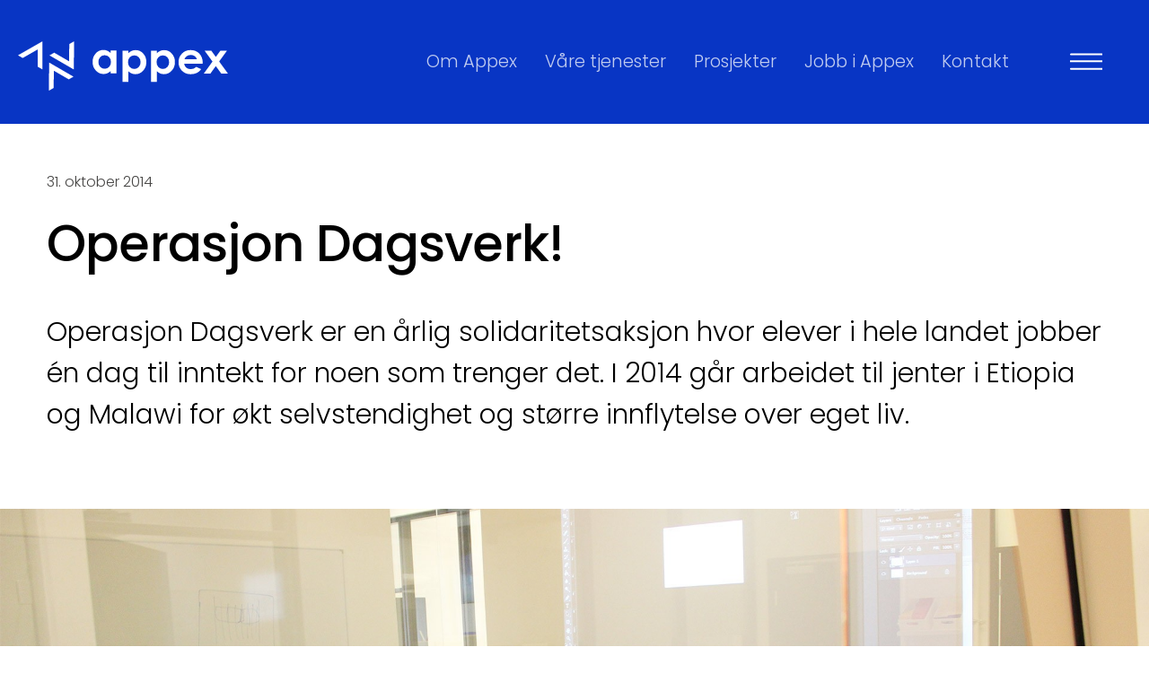

--- FILE ---
content_type: text/html; charset=UTF-8
request_url: https://appex.no/operasjon-dagsverk/
body_size: 24699
content:
<!DOCTYPE HTML>
<html lang="nb-NO">

<head><meta charset="utf-8"><script>if(navigator.userAgent.match(/MSIE|Internet Explorer/i)||navigator.userAgent.match(/Trident\/7\..*?rv:11/i)){var href=document.location.href;if(!href.match(/[?&]nowprocket/)){if(href.indexOf("?")==-1){if(href.indexOf("#")==-1){document.location.href=href+"?nowprocket=1"}else{document.location.href=href.replace("#","?nowprocket=1#")}}else{if(href.indexOf("#")==-1){document.location.href=href+"&nowprocket=1"}else{document.location.href=href.replace("#","&nowprocket=1#")}}}}</script><script>(()=>{class RocketLazyLoadScripts{constructor(){this.v="2.0.4",this.userEvents=["keydown","keyup","mousedown","mouseup","mousemove","mouseover","mouseout","touchmove","touchstart","touchend","touchcancel","wheel","click","dblclick","input"],this.attributeEvents=["onblur","onclick","oncontextmenu","ondblclick","onfocus","onmousedown","onmouseenter","onmouseleave","onmousemove","onmouseout","onmouseover","onmouseup","onmousewheel","onscroll","onsubmit"]}async t(){this.i(),this.o(),/iP(ad|hone)/.test(navigator.userAgent)&&this.h(),this.u(),this.l(this),this.m(),this.k(this),this.p(this),this._(),await Promise.all([this.R(),this.L()]),this.lastBreath=Date.now(),this.S(this),this.P(),this.D(),this.O(),this.M(),await this.C(this.delayedScripts.normal),await this.C(this.delayedScripts.defer),await this.C(this.delayedScripts.async),await this.T(),await this.F(),await this.j(),await this.A(),window.dispatchEvent(new Event("rocket-allScriptsLoaded")),this.everythingLoaded=!0,this.lastTouchEnd&&await new Promise(t=>setTimeout(t,500-Date.now()+this.lastTouchEnd)),this.I(),this.H(),this.U(),this.W()}i(){this.CSPIssue=sessionStorage.getItem("rocketCSPIssue"),document.addEventListener("securitypolicyviolation",t=>{this.CSPIssue||"script-src-elem"!==t.violatedDirective||"data"!==t.blockedURI||(this.CSPIssue=!0,sessionStorage.setItem("rocketCSPIssue",!0))},{isRocket:!0})}o(){window.addEventListener("pageshow",t=>{this.persisted=t.persisted,this.realWindowLoadedFired=!0},{isRocket:!0}),window.addEventListener("pagehide",()=>{this.onFirstUserAction=null},{isRocket:!0})}h(){let t;function e(e){t=e}window.addEventListener("touchstart",e,{isRocket:!0}),window.addEventListener("touchend",function i(o){o.changedTouches[0]&&t.changedTouches[0]&&Math.abs(o.changedTouches[0].pageX-t.changedTouches[0].pageX)<10&&Math.abs(o.changedTouches[0].pageY-t.changedTouches[0].pageY)<10&&o.timeStamp-t.timeStamp<200&&(window.removeEventListener("touchstart",e,{isRocket:!0}),window.removeEventListener("touchend",i,{isRocket:!0}),"INPUT"===o.target.tagName&&"text"===o.target.type||(o.target.dispatchEvent(new TouchEvent("touchend",{target:o.target,bubbles:!0})),o.target.dispatchEvent(new MouseEvent("mouseover",{target:o.target,bubbles:!0})),o.target.dispatchEvent(new PointerEvent("click",{target:o.target,bubbles:!0,cancelable:!0,detail:1,clientX:o.changedTouches[0].clientX,clientY:o.changedTouches[0].clientY})),event.preventDefault()))},{isRocket:!0})}q(t){this.userActionTriggered||("mousemove"!==t.type||this.firstMousemoveIgnored?"keyup"===t.type||"mouseover"===t.type||"mouseout"===t.type||(this.userActionTriggered=!0,this.onFirstUserAction&&this.onFirstUserAction()):this.firstMousemoveIgnored=!0),"click"===t.type&&t.preventDefault(),t.stopPropagation(),t.stopImmediatePropagation(),"touchstart"===this.lastEvent&&"touchend"===t.type&&(this.lastTouchEnd=Date.now()),"click"===t.type&&(this.lastTouchEnd=0),this.lastEvent=t.type,t.composedPath&&t.composedPath()[0].getRootNode()instanceof ShadowRoot&&(t.rocketTarget=t.composedPath()[0]),this.savedUserEvents.push(t)}u(){this.savedUserEvents=[],this.userEventHandler=this.q.bind(this),this.userEvents.forEach(t=>window.addEventListener(t,this.userEventHandler,{passive:!1,isRocket:!0})),document.addEventListener("visibilitychange",this.userEventHandler,{isRocket:!0})}U(){this.userEvents.forEach(t=>window.removeEventListener(t,this.userEventHandler,{passive:!1,isRocket:!0})),document.removeEventListener("visibilitychange",this.userEventHandler,{isRocket:!0}),this.savedUserEvents.forEach(t=>{(t.rocketTarget||t.target).dispatchEvent(new window[t.constructor.name](t.type,t))})}m(){const t="return false",e=Array.from(this.attributeEvents,t=>"data-rocket-"+t),i="["+this.attributeEvents.join("],[")+"]",o="[data-rocket-"+this.attributeEvents.join("],[data-rocket-")+"]",s=(e,i,o)=>{o&&o!==t&&(e.setAttribute("data-rocket-"+i,o),e["rocket"+i]=new Function("event",o),e.setAttribute(i,t))};new MutationObserver(t=>{for(const n of t)"attributes"===n.type&&(n.attributeName.startsWith("data-rocket-")||this.everythingLoaded?n.attributeName.startsWith("data-rocket-")&&this.everythingLoaded&&this.N(n.target,n.attributeName.substring(12)):s(n.target,n.attributeName,n.target.getAttribute(n.attributeName))),"childList"===n.type&&n.addedNodes.forEach(t=>{if(t.nodeType===Node.ELEMENT_NODE)if(this.everythingLoaded)for(const i of[t,...t.querySelectorAll(o)])for(const t of i.getAttributeNames())e.includes(t)&&this.N(i,t.substring(12));else for(const e of[t,...t.querySelectorAll(i)])for(const t of e.getAttributeNames())this.attributeEvents.includes(t)&&s(e,t,e.getAttribute(t))})}).observe(document,{subtree:!0,childList:!0,attributeFilter:[...this.attributeEvents,...e]})}I(){this.attributeEvents.forEach(t=>{document.querySelectorAll("[data-rocket-"+t+"]").forEach(e=>{this.N(e,t)})})}N(t,e){const i=t.getAttribute("data-rocket-"+e);i&&(t.setAttribute(e,i),t.removeAttribute("data-rocket-"+e))}k(t){Object.defineProperty(HTMLElement.prototype,"onclick",{get(){return this.rocketonclick||null},set(e){this.rocketonclick=e,this.setAttribute(t.everythingLoaded?"onclick":"data-rocket-onclick","this.rocketonclick(event)")}})}S(t){function e(e,i){let o=e[i];e[i]=null,Object.defineProperty(e,i,{get:()=>o,set(s){t.everythingLoaded?o=s:e["rocket"+i]=o=s}})}e(document,"onreadystatechange"),e(window,"onload"),e(window,"onpageshow");try{Object.defineProperty(document,"readyState",{get:()=>t.rocketReadyState,set(e){t.rocketReadyState=e},configurable:!0}),document.readyState="loading"}catch(t){console.log("WPRocket DJE readyState conflict, bypassing")}}l(t){this.originalAddEventListener=EventTarget.prototype.addEventListener,this.originalRemoveEventListener=EventTarget.prototype.removeEventListener,this.savedEventListeners=[],EventTarget.prototype.addEventListener=function(e,i,o){o&&o.isRocket||!t.B(e,this)&&!t.userEvents.includes(e)||t.B(e,this)&&!t.userActionTriggered||e.startsWith("rocket-")||t.everythingLoaded?t.originalAddEventListener.call(this,e,i,o):(t.savedEventListeners.push({target:this,remove:!1,type:e,func:i,options:o}),"mouseenter"!==e&&"mouseleave"!==e||t.originalAddEventListener.call(this,e,t.savedUserEvents.push,o))},EventTarget.prototype.removeEventListener=function(e,i,o){o&&o.isRocket||!t.B(e,this)&&!t.userEvents.includes(e)||t.B(e,this)&&!t.userActionTriggered||e.startsWith("rocket-")||t.everythingLoaded?t.originalRemoveEventListener.call(this,e,i,o):t.savedEventListeners.push({target:this,remove:!0,type:e,func:i,options:o})}}J(t,e){this.savedEventListeners=this.savedEventListeners.filter(i=>{let o=i.type,s=i.target||window;return e!==o||t!==s||(this.B(o,s)&&(i.type="rocket-"+o),this.$(i),!1)})}H(){EventTarget.prototype.addEventListener=this.originalAddEventListener,EventTarget.prototype.removeEventListener=this.originalRemoveEventListener,this.savedEventListeners.forEach(t=>this.$(t))}$(t){t.remove?this.originalRemoveEventListener.call(t.target,t.type,t.func,t.options):this.originalAddEventListener.call(t.target,t.type,t.func,t.options)}p(t){let e;function i(e){return t.everythingLoaded?e:e.split(" ").map(t=>"load"===t||t.startsWith("load.")?"rocket-jquery-load":t).join(" ")}function o(o){function s(e){const s=o.fn[e];o.fn[e]=o.fn.init.prototype[e]=function(){return this[0]===window&&t.userActionTriggered&&("string"==typeof arguments[0]||arguments[0]instanceof String?arguments[0]=i(arguments[0]):"object"==typeof arguments[0]&&Object.keys(arguments[0]).forEach(t=>{const e=arguments[0][t];delete arguments[0][t],arguments[0][i(t)]=e})),s.apply(this,arguments),this}}if(o&&o.fn&&!t.allJQueries.includes(o)){const e={DOMContentLoaded:[],"rocket-DOMContentLoaded":[]};for(const t in e)document.addEventListener(t,()=>{e[t].forEach(t=>t())},{isRocket:!0});o.fn.ready=o.fn.init.prototype.ready=function(i){function s(){parseInt(o.fn.jquery)>2?setTimeout(()=>i.bind(document)(o)):i.bind(document)(o)}return"function"==typeof i&&(t.realDomReadyFired?!t.userActionTriggered||t.fauxDomReadyFired?s():e["rocket-DOMContentLoaded"].push(s):e.DOMContentLoaded.push(s)),o([])},s("on"),s("one"),s("off"),t.allJQueries.push(o)}e=o}t.allJQueries=[],o(window.jQuery),Object.defineProperty(window,"jQuery",{get:()=>e,set(t){o(t)}})}P(){const t=new Map;document.write=document.writeln=function(e){const i=document.currentScript,o=document.createRange(),s=i.parentElement;let n=t.get(i);void 0===n&&(n=i.nextSibling,t.set(i,n));const c=document.createDocumentFragment();o.setStart(c,0),c.appendChild(o.createContextualFragment(e)),s.insertBefore(c,n)}}async R(){return new Promise(t=>{this.userActionTriggered?t():this.onFirstUserAction=t})}async L(){return new Promise(t=>{document.addEventListener("DOMContentLoaded",()=>{this.realDomReadyFired=!0,t()},{isRocket:!0})})}async j(){return this.realWindowLoadedFired?Promise.resolve():new Promise(t=>{window.addEventListener("load",t,{isRocket:!0})})}M(){this.pendingScripts=[];this.scriptsMutationObserver=new MutationObserver(t=>{for(const e of t)e.addedNodes.forEach(t=>{"SCRIPT"!==t.tagName||t.noModule||t.isWPRocket||this.pendingScripts.push({script:t,promise:new Promise(e=>{const i=()=>{const i=this.pendingScripts.findIndex(e=>e.script===t);i>=0&&this.pendingScripts.splice(i,1),e()};t.addEventListener("load",i,{isRocket:!0}),t.addEventListener("error",i,{isRocket:!0}),setTimeout(i,1e3)})})})}),this.scriptsMutationObserver.observe(document,{childList:!0,subtree:!0})}async F(){await this.X(),this.pendingScripts.length?(await this.pendingScripts[0].promise,await this.F()):this.scriptsMutationObserver.disconnect()}D(){this.delayedScripts={normal:[],async:[],defer:[]},document.querySelectorAll("script[type$=rocketlazyloadscript]").forEach(t=>{t.hasAttribute("data-rocket-src")?t.hasAttribute("async")&&!1!==t.async?this.delayedScripts.async.push(t):t.hasAttribute("defer")&&!1!==t.defer||"module"===t.getAttribute("data-rocket-type")?this.delayedScripts.defer.push(t):this.delayedScripts.normal.push(t):this.delayedScripts.normal.push(t)})}async _(){await this.L();let t=[];document.querySelectorAll("script[type$=rocketlazyloadscript][data-rocket-src]").forEach(e=>{let i=e.getAttribute("data-rocket-src");if(i&&!i.startsWith("data:")){i.startsWith("//")&&(i=location.protocol+i);try{const o=new URL(i).origin;o!==location.origin&&t.push({src:o,crossOrigin:e.crossOrigin||"module"===e.getAttribute("data-rocket-type")})}catch(t){}}}),t=[...new Map(t.map(t=>[JSON.stringify(t),t])).values()],this.Y(t,"preconnect")}async G(t){if(await this.K(),!0!==t.noModule||!("noModule"in HTMLScriptElement.prototype))return new Promise(e=>{let i;function o(){(i||t).setAttribute("data-rocket-status","executed"),e()}try{if(navigator.userAgent.includes("Firefox/")||""===navigator.vendor||this.CSPIssue)i=document.createElement("script"),[...t.attributes].forEach(t=>{let e=t.nodeName;"type"!==e&&("data-rocket-type"===e&&(e="type"),"data-rocket-src"===e&&(e="src"),i.setAttribute(e,t.nodeValue))}),t.text&&(i.text=t.text),t.nonce&&(i.nonce=t.nonce),i.hasAttribute("src")?(i.addEventListener("load",o,{isRocket:!0}),i.addEventListener("error",()=>{i.setAttribute("data-rocket-status","failed-network"),e()},{isRocket:!0}),setTimeout(()=>{i.isConnected||e()},1)):(i.text=t.text,o()),i.isWPRocket=!0,t.parentNode.replaceChild(i,t);else{const i=t.getAttribute("data-rocket-type"),s=t.getAttribute("data-rocket-src");i?(t.type=i,t.removeAttribute("data-rocket-type")):t.removeAttribute("type"),t.addEventListener("load",o,{isRocket:!0}),t.addEventListener("error",i=>{this.CSPIssue&&i.target.src.startsWith("data:")?(console.log("WPRocket: CSP fallback activated"),t.removeAttribute("src"),this.G(t).then(e)):(t.setAttribute("data-rocket-status","failed-network"),e())},{isRocket:!0}),s?(t.fetchPriority="high",t.removeAttribute("data-rocket-src"),t.src=s):t.src="data:text/javascript;base64,"+window.btoa(unescape(encodeURIComponent(t.text)))}}catch(i){t.setAttribute("data-rocket-status","failed-transform"),e()}});t.setAttribute("data-rocket-status","skipped")}async C(t){const e=t.shift();return e?(e.isConnected&&await this.G(e),this.C(t)):Promise.resolve()}O(){this.Y([...this.delayedScripts.normal,...this.delayedScripts.defer,...this.delayedScripts.async],"preload")}Y(t,e){this.trash=this.trash||[];let i=!0;var o=document.createDocumentFragment();t.forEach(t=>{const s=t.getAttribute&&t.getAttribute("data-rocket-src")||t.src;if(s&&!s.startsWith("data:")){const n=document.createElement("link");n.href=s,n.rel=e,"preconnect"!==e&&(n.as="script",n.fetchPriority=i?"high":"low"),t.getAttribute&&"module"===t.getAttribute("data-rocket-type")&&(n.crossOrigin=!0),t.crossOrigin&&(n.crossOrigin=t.crossOrigin),t.integrity&&(n.integrity=t.integrity),t.nonce&&(n.nonce=t.nonce),o.appendChild(n),this.trash.push(n),i=!1}}),document.head.appendChild(o)}W(){this.trash.forEach(t=>t.remove())}async T(){try{document.readyState="interactive"}catch(t){}this.fauxDomReadyFired=!0;try{await this.K(),this.J(document,"readystatechange"),document.dispatchEvent(new Event("rocket-readystatechange")),await this.K(),document.rocketonreadystatechange&&document.rocketonreadystatechange(),await this.K(),this.J(document,"DOMContentLoaded"),document.dispatchEvent(new Event("rocket-DOMContentLoaded")),await this.K(),this.J(window,"DOMContentLoaded"),window.dispatchEvent(new Event("rocket-DOMContentLoaded"))}catch(t){console.error(t)}}async A(){try{document.readyState="complete"}catch(t){}try{await this.K(),this.J(document,"readystatechange"),document.dispatchEvent(new Event("rocket-readystatechange")),await this.K(),document.rocketonreadystatechange&&document.rocketonreadystatechange(),await this.K(),this.J(window,"load"),window.dispatchEvent(new Event("rocket-load")),await this.K(),window.rocketonload&&window.rocketonload(),await this.K(),this.allJQueries.forEach(t=>t(window).trigger("rocket-jquery-load")),await this.K(),this.J(window,"pageshow");const t=new Event("rocket-pageshow");t.persisted=this.persisted,window.dispatchEvent(t),await this.K(),window.rocketonpageshow&&window.rocketonpageshow({persisted:this.persisted})}catch(t){console.error(t)}}async K(){Date.now()-this.lastBreath>45&&(await this.X(),this.lastBreath=Date.now())}async X(){return document.hidden?new Promise(t=>setTimeout(t)):new Promise(t=>requestAnimationFrame(t))}B(t,e){return e===document&&"readystatechange"===t||(e===document&&"DOMContentLoaded"===t||(e===window&&"DOMContentLoaded"===t||(e===window&&"load"===t||e===window&&"pageshow"===t)))}static run(){(new RocketLazyLoadScripts).t()}}RocketLazyLoadScripts.run()})();</script>
	
	<meta http-equiv="X-UA-Compatible" content="IE=edge">
	<meta name="viewport" content="width=device-width, initial-scale=1">
	<meta name='robots' content='index, follow, max-image-preview:large, max-snippet:-1, max-video-preview:-1' />

	<!-- This site is optimized with the Yoast SEO Premium plugin v26.8 (Yoast SEO v26.8) - https://yoast.com/product/yoast-seo-premium-wordpress/ -->
	<title>Operasjon Dagsverk!</title>
<link data-rocket-preload as="style" href="https://fonts.googleapis.com/css2?family=Poppins:ital,wght@0,300;0,500;1,300;1,500&#038;display=swap" rel="preload">
<link href="https://fonts.googleapis.com/css2?family=Poppins:ital,wght@0,300;0,500;1,300;1,500&#038;display=swap" media="print" onload="this.media=&#039;all&#039;" rel="stylesheet">
<style id="wpr-usedcss">:root{--wp-admin-theme-color:#007cba;--wp-admin-theme-color--rgb:0,124,186;--wp-admin-theme-color-darker-10:#006ba1;--wp-admin-theme-color-darker-10--rgb:0,107,161;--wp-admin-theme-color-darker-20:#005a87;--wp-admin-theme-color-darker-20--rgb:0,90,135;--wp-admin-border-width-focus:2px;--wp-block-synced-color:#7a00df;--wp-block-synced-color--rgb:122,0,223}:root{--wp--preset--font-size--normal:16px;--wp--preset--font-size--huge:42px}.has-text-align-center{text-align:center}html :where(.has-border-color){border-style:solid}html :where([style*=border-top-color]){border-top-style:solid}html :where([style*=border-right-color]){border-right-style:solid}html :where([style*=border-bottom-color]){border-bottom-style:solid}html :where([style*=border-left-color]){border-left-style:solid}html :where([style*=border-width]){border-style:solid}html :where([style*=border-top-width]){border-top-style:solid}html :where([style*=border-right-width]){border-right-style:solid}html :where([style*=border-bottom-width]){border-bottom-style:solid}html :where([style*=border-left-width]){border-left-style:solid}html :where(img[class*=wp-image-]){height:auto;max-width:100%}:where(figure){margin:0 0 1em}html :where(.is-position-sticky){--wp-admin--admin-bar--position-offset:var(--wp-admin--admin-bar--height,0px)}@media screen and (max-width:600px){html :where(.is-position-sticky){--wp-admin--admin-bar--position-offset:0px}}:root{--wp-admin-theme-color:#3858e9;--wp-admin-theme-color--rgb:56,88,233;--wp-admin-theme-color-darker-10:#2145e6;--wp-admin-theme-color-darker-10--rgb:33,69,230;--wp-admin-theme-color-darker-20:#183ad6;--wp-admin-theme-color-darker-20--rgb:24,58,214;--wp-admin-border-width-focus:2px}@media (min-resolution:192dpi){:root{--wp-admin-border-width-focus:1.5px}}[type=number],[type=search],[type=text],[type=url],select,textarea{--tw-shadow:0 0 #0000;-webkit-appearance:none;-moz-appearance:none;appearance:none;background-color:#fff;border-color:#6b7280;border-radius:0;border-width:1px;font-size:1rem;line-height:1.5rem;padding:.5rem .75rem}[type=number]:focus,[type=search]:focus,[type=text]:focus,[type=url]:focus,select:focus,textarea:focus{--tw-ring-inset:var(--tw-empty,);--tw-ring-offset-width:0px;--tw-ring-offset-color:#fff;--tw-ring-color:#2563eb;--tw-ring-offset-shadow:var(--tw-ring-inset) 0 0 0 var(--tw-ring-offset-width) var(--tw-ring-offset-color);--tw-ring-shadow:var(--tw-ring-inset) 0 0 0 calc(1px + var(--tw-ring-offset-width)) var(--tw-ring-color);border-color:#2563eb;box-shadow:var(--tw-ring-offset-shadow),var(--tw-ring-shadow),var(--tw-shadow);outline:transparent solid 2px;outline-offset:2px}input::-moz-placeholder,textarea::-moz-placeholder{color:#6b7280;opacity:1}input:-ms-input-placeholder,textarea:-ms-input-placeholder{color:#6b7280;opacity:1}input::placeholder,textarea::placeholder{color:#6b7280;opacity:1}::-webkit-datetime-edit-fields-wrapper{padding:0}::-webkit-date-and-time-value{min-height:1.5em}::-webkit-datetime-edit,::-webkit-datetime-edit-day-field,::-webkit-datetime-edit-hour-field,::-webkit-datetime-edit-meridiem-field,::-webkit-datetime-edit-millisecond-field,::-webkit-datetime-edit-minute-field,::-webkit-datetime-edit-month-field,::-webkit-datetime-edit-second-field,::-webkit-datetime-edit-year-field{padding-bottom:0;padding-top:0}select{-webkit-print-color-adjust:exact;background-image:url("data:image/svg+xml;charset=utf-8,%3Csvg xmlns='http://www.w3.org/2000/svg' fill='none' viewBox='0 0 20 20'%3E%3Cpath stroke='%236b7280' stroke-linecap='round' stroke-linejoin='round' stroke-width='1.5' d='m6 8 4 4 4-4'/%3E%3C/svg%3E");background-position:right .5rem center;background-repeat:no-repeat;background-size:1.5em 1.5em;color-adjust:exact;padding-right:2.5rem}[type=radio]{-webkit-print-color-adjust:exact;--tw-shadow:0 0 #0000;-webkit-appearance:none;-moz-appearance:none;appearance:none;background-color:#fff;background-origin:border-box;border-color:#6b7280;border-width:1px;color:#2563eb;color-adjust:exact;display:inline-block;flex-shrink:0;height:1rem;-webkit-user-select:none;-moz-user-select:none;-ms-user-select:none;user-select:none;vertical-align:middle;width:1rem}[type=radio]{border-radius:100%}[type=radio]:focus{--tw-ring-inset:var(--tw-empty,);--tw-ring-offset-width:2px;--tw-ring-offset-color:#fff;--tw-ring-color:#2563eb;--tw-ring-offset-shadow:var(--tw-ring-inset) 0 0 0 var(--tw-ring-offset-width) var(--tw-ring-offset-color);--tw-ring-shadow:var(--tw-ring-inset) 0 0 0 calc(2px + var(--tw-ring-offset-width)) var(--tw-ring-color);box-shadow:var(--tw-ring-offset-shadow),var(--tw-ring-shadow),var(--tw-shadow);outline:transparent solid 2px;outline-offset:2px}[type=radio]:checked{background-color:currentColor;background-position:50%;background-repeat:no-repeat;background-size:100% 100%;border-color:transparent}[type=radio]:checked{background-image:url("data:image/svg+xml;charset=utf-8,%3Csvg viewBox='0 0 16 16' fill='%23fff' xmlns='http://www.w3.org/2000/svg'%3E%3Ccircle cx='8' cy='8' r='3'/%3E%3C/svg%3E")}[type=radio]:checked:focus,[type=radio]:checked:hover{background-color:currentColor;border-color:transparent}[type=file]{background:unset;border-color:inherit;border-radius:0;border-width:0;font-size:unset;line-height:inherit;padding:0}[type=file]:focus{outline:-webkit-focus-ring-color auto 1px}*,:after,:before{--tw-translate-x:0;--tw-translate-y:0;--tw-rotate:0;--tw-skew-x:0;--tw-skew-y:0;--tw-scale-x:1;--tw-scale-y:1;--tw-pan-x: ;--tw-pan-y: ;--tw-pinch-zoom: ;--tw-scroll-snap-strictness:proximity;--tw-ordinal: ;--tw-slashed-zero: ;--tw-numeric-figure: ;--tw-numeric-spacing: ;--tw-numeric-fraction: ;--tw-ring-inset: ;--tw-ring-offset-width:0px;--tw-ring-offset-color:#fff;--tw-ring-color:rgba(59, 130, 246, .5);--tw-ring-offset-shadow:0 0 #0000;--tw-ring-shadow:0 0 #0000;--tw-shadow:0 0 #0000;--tw-shadow-colored:0 0 #0000;--tw-blur: ;--tw-brightness: ;--tw-contrast: ;--tw-grayscale: ;--tw-hue-rotate: ;--tw-invert: ;--tw-saturate: ;--tw-sepia: ;--tw-drop-shadow: ;--tw-backdrop-blur: ;--tw-backdrop-brightness: ;--tw-backdrop-contrast: ;--tw-backdrop-grayscale: ;--tw-backdrop-hue-rotate: ;--tw-backdrop-invert: ;--tw-backdrop-opacity: ;--tw-backdrop-saturate: ;--tw-backdrop-sepia: }.sr-only{clip:rect(0,0,0,0);border-width:0;height:1px;margin:-1px;overflow:hidden;padding:0;position:absolute;white-space:nowrap;width:1px}.pointer-events-none{pointer-events:none}.visible{visibility:visible}.invisible{visibility:hidden}.static{position:static}.fixed{position:fixed}.absolute{position:absolute}.relative{position:relative}.inset-0{bottom:0;left:0;right:0;top:0}.top-4{top:1rem}.right-7{right:1.75rem}.z-10{z-index:10}.z-40{z-index:40}.z-50{z-index:50}.order-3{order:3}.order-1{order:1}.order-2{order:2}.order-4{order:4}.m-0{margin:0}.mt-12{margin-top:3rem}.mt-10{margin-top:2.5rem}.mb-12{margin-bottom:3rem}.mb-2{margin-bottom:.5rem}.mb-8{margin-bottom:2rem}.mr-2{margin-right:.5rem}.mt-16{margin-top:4rem}.-ml-1{margin-left:-.25rem}.mt-3{margin-top:.75rem}.ml-auto{margin-left:auto}.ml-8{margin-left:2rem}.mt-\[5vh\]{margin-top:5vh}.mb-\[8vh\]{margin-bottom:8vh}.mb-6{margin-bottom:1.5rem}.mb-1{margin-bottom:.25rem}.mr-auto{margin-right:auto}.block{display:block}.inline-block{display:inline-block}.flex{display:flex}.table{display:table}.hidden{display:none}.h-20{height:5rem}.h-10{height:2.5rem}.h-full{height:100%}.min-h-\[85\%\]{min-height:85%}.w-full{width:100%}.w-20{width:5rem}.w-10{width:2.5rem}.w-36{width:9rem}.flex-shrink-0{flex-shrink:0}.basis-2\/5{flex-basis:40%}.origin-center{transform-origin:center}.rotate-45{transform:translate(var(--tw-translate-x),var(--tw-translate-y)) rotate(var(--tw-rotate)) skewX(var(--tw-skew-x)) skewY(var(--tw-skew-y)) scaleX(var(--tw-scale-x)) scaleY(var(--tw-scale-y))}.rotate-45{--tw-rotate:45deg}.rotate-180{transform:translate(var(--tw-translate-x),var(--tw-translate-y)) rotate(var(--tw-rotate)) skewX(var(--tw-skew-x)) skewY(var(--tw-skew-y)) scaleX(var(--tw-scale-x)) scaleY(var(--tw-scale-y))}.rotate-180{--tw-rotate:180deg}.scale-50{transform:translate(var(--tw-translate-x),var(--tw-translate-y)) rotate(var(--tw-rotate)) skewX(var(--tw-skew-x)) skewY(var(--tw-skew-y)) scaleX(var(--tw-scale-x)) scaleY(var(--tw-scale-y))}.scale-50{--tw-scale-x:.5;--tw-scale-y:.5}.scale-\[\.2\]{--tw-scale-x:.2;--tw-scale-y:.2}.scale-\[\.2\],.transform{transform:translate(var(--tw-translate-x),var(--tw-translate-y)) rotate(var(--tw-rotate)) skewX(var(--tw-skew-x)) skewY(var(--tw-skew-y)) scaleX(var(--tw-scale-x)) scaleY(var(--tw-scale-y))}.transform-gpu{transform:translate3d(var(--tw-translate-x),var(--tw-translate-y),0) rotate(var(--tw-rotate)) skewX(var(--tw-skew-x)) skewY(var(--tw-skew-y)) scaleX(var(--tw-scale-x)) scaleY(var(--tw-scale-y))}.animate-fade-in-up{animation:.75s cubic-bezier(.5,1,.89,1) .25s backwards fade-in-and-up}.animate-fade-in-up--delayed{animation:.75s cubic-bezier(.5,1,.89,1) .65s backwards fade-in-and-up}@keyframes fade-in-and-up{0%{opacity:0;transform:translateY(16px)}to{opacity:1;transform:translateY(0)}}@keyframes fade-in-opacity{0%{opacity:0}to{opacity:1}}.animate-fade-in{animation:.75s cubic-bezier(.5,1,.89,1) .25s backwards fade-in-opacity}.flex-col{flex-direction:column}.items-end{align-items:flex-end}.items-center{align-items:center}.justify-end{justify-content:flex-end}.justify-center{justify-content:center}.justify-between{justify-content:space-between}.self-end{align-self:flex-end}.whitespace-nowrap{white-space:nowrap}.rounded-full{border-radius:9999px}.border-0{border-width:0}.bg-transparent{background-color:transparent}.p-0{padding:0}.p-1{padding:.25rem}.py-10{padding-bottom:2.5rem;padding-top:2.5rem}.py-4{padding-bottom:1rem;padding-top:1rem}.px-2{padding-left:.5rem;padding-right:.5rem}.text-center{text-align:center}.text-right{text-align:right}.text-medium{font-size:1.16em}.text-large{font-size:2.16em}.text-big{font-size:1.5em}.font-bold{font-weight:500}.font-normal{font-weight:300}.lowercase{text-transform:lowercase}.italic{font-style:italic}.no-underline{-webkit-text-decoration-line:none;text-decoration-line:none}.decoration-white{-webkit-text-decoration-color:#fff;text-decoration-color:#fff}.placeholder-white::-moz-placeholder{--tw-placeholder-opacity:1;color:rgb(255 255 255/var(--tw-placeholder-opacity))}.placeholder-white:-ms-input-placeholder{--tw-placeholder-opacity:1;color:rgb(255 255 255/var(--tw-placeholder-opacity))}.placeholder-white::placeholder{--tw-placeholder-opacity:1;color:rgb(255 255 255/var(--tw-placeholder-opacity))}.opacity-0{opacity:0}.mix-blend-difference{mix-blend-mode:difference}.filter{filter:var(--tw-blur) var(--tw-brightness) var(--tw-contrast) var(--tw-grayscale) var(--tw-hue-rotate) var(--tw-invert) var(--tw-saturate) var(--tw-sepia) var(--tw-drop-shadow)}.transition-transform{transition-duration:.15s;transition-property:transform;transition-timing-function:cubic-bezier(.4,0,.2,1)}.transition{transition-duration:.15s;transition-property:color,background-color,border-color,fill,stroke,opacity,box-shadow,transform,filter,-webkit-text-decoration-color,-webkit-backdrop-filter;transition-property:color,background-color,border-color,text-decoration-color,fill,stroke,opacity,box-shadow,transform,filter,backdrop-filter;transition-property:color,background-color,border-color,text-decoration-color,fill,stroke,opacity,box-shadow,transform,filter,backdrop-filter,-webkit-text-decoration-color,-webkit-backdrop-filter;transition-timing-function:cubic-bezier(.4,0,.2,1)}.transition-colors{transition-duration:.15s;transition-property:color,background-color,border-color,fill,stroke,-webkit-text-decoration-color;transition-property:color,background-color,border-color,text-decoration-color,fill,stroke;transition-property:color,background-color,border-color,text-decoration-color,fill,stroke,-webkit-text-decoration-color;transition-timing-function:cubic-bezier(.4,0,.2,1)}.delay-300{transition-delay:.3s}:root{--container-width:1500px;--container-width-narrow:1140px;--container-width-wide:1800px;--container-spacing:2rem;--container-spacing-large:4.2rem 2rem;--easing:cubic-bezier(0.68,-0.55,0.27,1.55)}@media(max-width:1022px){:root{--container-spacing:1.5rem}}@media(max-width:599px){:root{--container-spacing:1.25rem}}.list--no-styling{list-style:none;margin:0;padding:0}.full-menu a{-webkit-text-decoration-color:transparent;text-decoration-color:transparent;text-decoration-thickness:0;text-underline-offset:3px}.full-menu a:focus,.full-menu a:hover{-webkit-text-decoration-color:currentColor;text-decoration-color:currentColor;text-decoration-thickness:.1em}html{overflow-x:hidden;scroll-behavior:smooth}html.navigation-open{height:100vh;overflow:hidden}body{overflow-x:hidden}a{color:inherit;text-decoration:underline;-webkit-text-decoration-color:var(--wp--preset--color--orange);text-decoration-color:var(--wp--preset--color--orange);text-decoration-thickness:.1em;transition:-webkit-text-decoration .1s ease-in;transition:text-decoration .1s ease-in;transition:text-decoration .1s ease-in,-webkit-text-decoration .1s ease-in}a:hover{-webkit-text-decoration-color:var(--wp--preset--color--green);text-decoration-color:var(--wp--preset--color--green)}main.container>:not(div){margin-left:auto;margin-right:auto;max-width:var(--container-width-narrow)}img{height:auto}time{display:block}table{border-collapse:collapse}.container{margin:0 auto;max-width:calc(var(--container-width) + var(--container-spacing)*2);padding-left:var(--container-spacing);padding-right:var(--container-spacing)}@media(max-width:640px){.wp-block-group .container{padding-left:0;padding-right:0}}.alignfull{margin-left:calc(50% - 50vw);max-width:100vw;width:100vw}.user-is-clicking button,.user-is-clicking input,.user-is-clicking textarea{outline:0}.wp-block-cover{position:relative}.is-style-sustainability-mark__mark{background-image:url(https://appex.no/wp-content/themes/appex/images/sustainability-mark.svg);background-size:contain;content:"";display:block;height:75px;position:absolute;right:46px;top:46px;transition:transform .2s ease-in-out;width:75px;z-index:1}.is-style-sustainability-mark__mark:hover{transform:rotate(20deg)}@media(max-width:1279px){.alignfull.has-background{padding-left:var(--container-spacing)!important;padding-right:var(--container-spacing)!important}.is-style-sustainability-mark__mark{height:60px;width:60px}}@media(max-width:1080px){.is-style-sustainability-mark__mark{height:40px;right:20px;top:20px;width:40px}}*{box-sizing:border-box}html{-webkit-text-size-adjust:100%}body{margin:0}main{display:block}a{background-color:transparent}code{font-family:monospace,monospace;font-size:1em}button,input,select,textarea{font-family:inherit;font-size:100%;line-height:1.15;margin:0}button,input{overflow:visible}button,select{text-transform:none}[type=button],button{-webkit-appearance:button}[type=button]::-moz-focus-inner,button::-moz-focus-inner{border-style:none;padding:0}[type=button]:-moz-focusring,button:-moz-focusring{outline:ButtonText dotted 1px}textarea{overflow:auto}[type=radio]{box-sizing:border-box;padding:0}[type=number]::-webkit-inner-spin-button,[type=number]::-webkit-outer-spin-button{height:auto}[type=search]{-webkit-appearance:textfield;outline-offset:-2px}[type=search]::-webkit-search-decoration{-webkit-appearance:none}::-webkit-file-upload-button{-webkit-appearance:button;font:inherit}details{display:block}[hidden],template{display:none}img{border-style:none;max-width:100%}html{text-rendering:optimizeSpeed;font-family:Poppins,helvetica,sans-serif;font-size:26px;font-weight:300}@media(max-width:1279px){html{font-size:23px}}@media(max-width:1022px){html{font-size:19px}}@media(max-width:639px){html{font-size:17px}}@media(max-width:449px){html{font-size:16px}}.container ul:not(.list--no-styling){list-style:none}.container ul:not(.list--no-styling) li{margin-bottom:.3rem;position:relative}.container ul:not(.list--no-styling) li:before{color:var(--wp--preset--color--orange);content:"+";font-weight:500;left:-1.25rem;position:absolute}.container ul:not(.list--no-styling) li ul{margin:.5rem 0}.container ul:not(.list--no-styling) li ul li:before{color:var(--wp--preset--color--green)}h1{font-weight:500;letter-spacing:-.03rem;line-height:1.35}h1{font-size:var(--wp--preset--font-size--large)}.wp-block-cover[class]{height:400px;width:100vw}.wp-block-cover[class]:not([data-type]){min-height:70vh!important}@media(max-width:1279px){.wp-block-cover[class]:not([data-type]){min-height:50vh!important}}.wp-block-cover[class] .wp-block-cover__inner-container{display:none}.hamburger{color:var(--wp--preset--color--black);position:relative}.hamburger path{fill:var(--wp--preset--color--black)}.hamburger svg{transform:translateY(-6px);transition:all .3s cubic-bezier(.68,-.55,.27,1.55) .14s;will-change:transform}.hamburger__top-bun{transform:translateY(-10px) scaleY(.01);transition:all .25s cubic-bezier(.68,-.55,.27,1.55) .1s;will-change:transform}.hamburger__salad{transform:translateX(34px) translateY(-.5px);transition:all .15s ease;will-change:transform}.hamburger:hover svg{transform:translateY(-3px)!important}.hamburger:hover .hamburger__salad,.hamburger:hover .hamburger__top-bun{transform:translate(0)!important}button{cursor:pointer}.wp-block-group{padding:var(--container-spacing)}.gfield input:not([type=submit]),.gfield select,.gfield textarea{border:2px var(--wp--preset--color--black)}.gfield input:not([type=submit]):focus,.gfield select:focus,.gfield textarea:focus{border-color:var(--wp--preset--color--blue);box-shadow:none}.gfield input:not([type=submit])::-moz-placeholder,.gfield select::-moz-placeholder,.gfield textarea::-moz-placeholder{opacity:.7}.gfield input:not([type=submit]):-ms-input-placeholder,.gfield select:-ms-input-placeholder,.gfield textarea:-ms-input-placeholder{opacity:.7}.gfield input:not([type=submit])::placeholder,.gfield select::placeholder,.gfield textarea::placeholder{opacity:.7}.gf_has_arrow_submit_button{display:flex}.gf_has_arrow_submit_button .gfield input[type=number],.gf_has_arrow_submit_button .gfield input[type=text],.gf_has_arrow_submit_button .gfield input[type=url]{background:0 0;border-style:none none solid;padding-left:0}.gf_has_arrow_submit_button .gfield input[type=radio]{border-style:solid}.gf_has_arrow_submit_button.white_form .gfield input:not([type=submit]),.gf_has_arrow_submit_button.white_form .gfield select,.gf_has_arrow_submit_button.white_form .gfield textarea{border-color:var(--wp--preset--color--white);color:var(--wp--preset--color--white)}.gf_has_arrow_submit_button.white_form .gfield input:not([type=submit]):focus,.gf_has_arrow_submit_button.white_form .gfield select:focus,.gf_has_arrow_submit_button.white_form .gfield textarea:focus{border-color:var(--wp--preset--color--green)}.gf_has_arrow_submit_button.search_form .gfield input:not([type=submit]){background:url(https://appex.no/wp-content/themes/appex/images/symbol-search.svg) left bottom .6rem no-repeat;background-size:1.22rem;padding-left:1.8rem}#appexCursor{display:none}@media(hover:hover){#appexCursor{display:block;transition:opacity .15s ease-in,transform .15s ease-in;will-change:top,left,opacity,transform}}@media(prefers-reduced-motion){#appexCursor{display:none!important}}#navigation-full{transform:translateY(100%) scaleY(.001);transition:all .5s cubic-bezier(.45,.05,.55,.95);transition-delay:.45s}#navigation-full .full-menu .menu-item{animation-fill-mode:backwards;display:none}.navigation-open #navigation-full{opacity:1;transform:translateY(0);transition-delay:0s;visibility:visible}.navigation-open #navigation-full .full-menu .menu-item{display:block}.primary_menu[class]{margin-bottom:2rem}.closing-navigation #navigation-full .full-menu .menu-item{animation-duration:.5s;animation-fill-mode:forwards;animation-name:slideOut;animation-timing-function:ease;display:block}.closing-navigation #navigation-full .full-menu .menu-item:first-child{animation-delay:.501s}.closing-navigation #navigation-full .full-menu .menu-item:nth-child(2){animation-delay:.401s}.closing-navigation #navigation-full .full-menu .menu-item:nth-child(3){animation-delay:.301s}.closing-navigation #navigation-full .full-menu .menu-item:nth-child(4){animation-delay:.201s}.closing-navigation #navigation-full .full-menu .menu-item:nth-child(5){animation-delay:.101s}.full-menu .menu-item{animation:.5s 1s slideIn;margin-bottom:.25rem}.full-menu .menu-item:first-child{animation-delay:.85s}.full-menu .menu-item:nth-child(2){animation-delay:.75s}.full-menu .menu-item:nth-child(3){animation-delay:.65s}.full-menu .menu-item:nth-child(4){animation-delay:.55s}.full-menu .menu-item:nth-child(5){animation-delay:.45s}.full-menu .menu-item:nth-child(3n+1){color:var(--wp--preset--color--white)}.full-menu .menu-item:nth-child(3n+2){color:var(--wp--preset--color--orange)}.full-menu .menu-item:nth-child(3n+3){color:var(--wp--preset--color--green)}@keyframes slideIn{0%{opacity:0;transform:translateY(20px)}to{opacity:1;transform:translateY(0)}}@keyframes slideOut{0%{opacity:1;transform:translateY(0)}to{opacity:0;transform:translateY(100%)}}.header svg path{fill:currentColor}.header__nav ul{display:flex;font-size:.75rem;justify-content:flex-end}.header__nav a{color:inherit;opacity:.75;padding:5px .6rem;position:relative;text-decoration:underline;-webkit-text-decoration-color:hsla(0,0%,100%,0);text-decoration-color:hsla(0,0%,100%,0);text-decoration-thickness:2px;text-underline-offset:3px;transition:opacity .3s;z-index:1}.header__nav a:focus,.header__nav a:hover{opacity:1;-webkit-text-decoration-color:currentColor;text-decoration-color:currentColor}.header__nav a:active{top:2px}.privacy-policy a{text-decoration:none}.selection\:bg-\[\#221E20\] ::-moz-selection{--tw-bg-opacity:1;background-color:rgb(34 30 32/var(--tw-bg-opacity))}.selection\:bg-\[\#221E20\] ::selection{--tw-bg-opacity:1;background-color:rgb(34 30 32/var(--tw-bg-opacity))}.selection\:text-\[\#dde78b\] ::-moz-selection{--tw-text-opacity:1;color:rgb(221 231 139/var(--tw-text-opacity))}.selection\:text-\[\#dde78b\] ::selection{--tw-text-opacity:1;color:rgb(221 231 139/var(--tw-text-opacity))}.selection\:bg-\[\#221E20\]::-moz-selection{--tw-bg-opacity:1;background-color:rgb(34 30 32/var(--tw-bg-opacity))}.selection\:bg-\[\#221E20\]::selection{--tw-bg-opacity:1;background-color:rgb(34 30 32/var(--tw-bg-opacity))}.selection\:text-\[\#dde78b\]::-moz-selection{--tw-text-opacity:1;color:rgb(221 231 139/var(--tw-text-opacity))}.selection\:text-\[\#dde78b\]::selection{--tw-text-opacity:1;color:rgb(221 231 139/var(--tw-text-opacity))}.group:hover .group-hover\:-translate-y-1{--tw-translate-y:-0.25rem}.group:hover .group-hover\:-translate-y-1{transform:translate(var(--tw-translate-x),var(--tw-translate-y)) rotate(var(--tw-rotate)) skewX(var(--tw-skew-x)) skewY(var(--tw-skew-y)) scaleX(var(--tw-scale-x)) scaleY(var(--tw-scale-y))}@media (min-width:600px){.sm\:mx-0{margin-left:0;margin-right:0}.sm\:ml-auto{margin-left:auto}.sm\:mt-0{margin-top:0}.sm\:-ml-5{margin-left:-1.25rem}.sm\:mt-auto{margin-top:auto}.sm\:mb-0{margin-bottom:0}.sm\:ml-6{margin-left:1.5rem}.sm\:block{display:block}.sm\:h-28{height:7rem}.sm\:min-h-\[80vh\]{min-height:80vh}.sm\:w-20{width:5rem}.sm\:w-1\/2{width:50%}.sm\:flex-row{flex-direction:row}.sm\:px-0{padding-left:0;padding-right:0}.sm\:text-left{text-align:left}}@media (min-width:782px){.md\:order-none{order:0}.md\:mt-16{margin-top:4rem}.md\:mb-0{margin-bottom:0}.md\:mt-0{margin-top:0}.md\:flex{display:flex}.md\:h-24{height:6rem}.md\:flex-row{flex-direction:row}.md\:items-end{align-items:flex-end}.md\:text-small{font-size:.8em}}@media (min-width:1080px){.lg\:mb-0{margin-bottom:0}.lg\:flex{display:flex}.lg\:text-normal{font-size:1em}}@media (min-width:1280px){.xl\:text-medium{font-size:1.16em}}@media (min-width:600px) and (max-height:1000px){.low\:text-big{font-size:1.5em}.low\:text-medium{font-size:1.16em}}@media (min-width:600px) and (max-height:750px){.short\:text-normal{font-size:1em}.short\:text-small{font-size:.8em}}@font-face{font-family:Poppins;font-style:normal;font-weight:300;font-display:swap;src:url(https://fonts.gstatic.com/s/poppins/v20/pxiByp8kv8JHgFVrLDz8Z1xlFQ.woff2) format('woff2');unicode-range:U+0000-00FF,U+0131,U+0152-0153,U+02BB-02BC,U+02C6,U+02DA,U+02DC,U+0304,U+0308,U+0329,U+2000-206F,U+2074,U+20AC,U+2122,U+2191,U+2193,U+2212,U+2215,U+FEFF,U+FFFD}@font-face{font-family:Poppins;font-style:normal;font-weight:500;font-display:swap;src:url(https://fonts.gstatic.com/s/poppins/v20/pxiByp8kv8JHgFVrLGT9Z1xlFQ.woff2) format('woff2');unicode-range:U+0000-00FF,U+0131,U+0152-0153,U+02BB-02BC,U+02C6,U+02DA,U+02DC,U+0304,U+0308,U+0329,U+2000-206F,U+2074,U+20AC,U+2122,U+2191,U+2193,U+2212,U+2215,U+FEFF,U+FFFD}.wp-block-post-date{box-sizing:border-box}.wp-block-post-title{box-sizing:border-box;word-break:break-word}.wp-block-post-title a{display:inline-block}p.has-background{padding:1.25em 2.375em}:where(p.has-text-color:not(.has-link-color)) a{color:inherit}.wp-block-group{box-sizing:border-box}.wp-block-cover{align-items:center;background-position:50%;box-sizing:border-box;display:flex;justify-content:center;min-height:430px;overflow:hidden;overflow:clip;padding:1em;position:relative}.wp-block-cover .has-background-dim:not([class*=-background-color]),.wp-block-cover.has-background-dim:not([class*=-background-color]){background-color:#000}.wp-block-cover.has-background-dim:before{background-color:inherit;content:""}.wp-block-cover .wp-block-cover__gradient-background,.wp-block-cover.has-background-dim:not(.has-background-gradient):before{bottom:0;left:0;opacity:.5;position:absolute;right:0;top:0;z-index:1}.wp-block-cover .wp-block-cover__gradient-background.has-background-dim.has-background-dim-0{opacity:0}.wp-block-cover:after{content:"";display:block;font-size:0;min-height:inherit}@supports (position:sticky){.wp-block-cover:after{content:none}}.wp-block-cover .wp-block-cover__inner-container{color:inherit;width:100%;z-index:1}.wp-block-cover h1:not(.has-text-color),.wp-block-cover p:not(.has-text-color){color:inherit}.wp-block-cover .wp-block-cover__image-background{border:none;bottom:0;box-shadow:none;height:100%;left:0;margin:0;max-height:none;max-width:none;object-fit:cover;outline:0;padding:0;position:absolute;right:0;top:0;width:100%}.wp-block-cover__image-background{z-index:0}:where(.wp-block-cover-image:not(.has-text-color)),:where(.wp-block-cover:not(.has-text-color)){color:#fff}:where(.wp-block-cover-image.is-light:not(.has-text-color)),:where(.wp-block-cover.is-light:not(.has-text-color)){color:#000}body{--wp--preset--color--black:#221E20;--wp--preset--color--cyan-bluish-gray:#abb8c3;--wp--preset--color--white:#ffffff;--wp--preset--color--pale-pink:#f78da7;--wp--preset--color--vivid-red:#cf2e2e;--wp--preset--color--luminous-vivid-orange:#ff6900;--wp--preset--color--luminous-vivid-amber:#fcb900;--wp--preset--color--light-green-cyan:#7bdcb5;--wp--preset--color--vivid-green-cyan:#00d084;--wp--preset--color--pale-cyan-blue:#8ed1fc;--wp--preset--color--vivid-cyan-blue:#0693e3;--wp--preset--color--vivid-purple:#9b51e0;--wp--preset--color--dark-grey:#464544;--wp--preset--color--grey:#c9c1ba;--wp--preset--color--light-grey:#edece9;--wp--preset--color--blue:#0835c4;--wp--preset--color--green:#dde78b;--wp--preset--color--orange:#fab487;--wp--preset--gradient--vivid-cyan-blue-to-vivid-purple:linear-gradient(135deg,rgba(6, 147, 227, 1) 0%,rgb(155, 81, 224) 100%);--wp--preset--gradient--light-green-cyan-to-vivid-green-cyan:linear-gradient(135deg,rgb(122, 220, 180) 0%,rgb(0, 208, 130) 100%);--wp--preset--gradient--luminous-vivid-amber-to-luminous-vivid-orange:linear-gradient(135deg,rgba(252, 185, 0, 1) 0%,rgba(255, 105, 0, 1) 100%);--wp--preset--gradient--luminous-vivid-orange-to-vivid-red:linear-gradient(135deg,rgba(255, 105, 0, 1) 0%,rgb(207, 46, 46) 100%);--wp--preset--gradient--very-light-gray-to-cyan-bluish-gray:linear-gradient(135deg,rgb(238, 238, 238) 0%,rgb(169, 184, 195) 100%);--wp--preset--gradient--cool-to-warm-spectrum:linear-gradient(135deg,rgb(74, 234, 220) 0%,rgb(151, 120, 209) 20%,rgb(207, 42, 186) 40%,rgb(238, 44, 130) 60%,rgb(251, 105, 98) 80%,rgb(254, 248, 76) 100%);--wp--preset--gradient--blush-light-purple:linear-gradient(135deg,rgb(255, 206, 236) 0%,rgb(152, 150, 240) 100%);--wp--preset--gradient--blush-bordeaux:linear-gradient(135deg,rgb(254, 205, 165) 0%,rgb(254, 45, 45) 50%,rgb(107, 0, 62) 100%);--wp--preset--gradient--luminous-dusk:linear-gradient(135deg,rgb(255, 203, 112) 0%,rgb(199, 81, 192) 50%,rgb(65, 88, 208) 100%);--wp--preset--gradient--pale-ocean:linear-gradient(135deg,rgb(255, 245, 203) 0%,rgb(182, 227, 212) 50%,rgb(51, 167, 181) 100%);--wp--preset--gradient--electric-grass:linear-gradient(135deg,rgb(202, 248, 128) 0%,rgb(113, 206, 126) 100%);--wp--preset--gradient--midnight:linear-gradient(135deg,rgb(2, 3, 129) 0%,rgb(40, 116, 252) 100%);--wp--preset--font-size--small:.8em;--wp--preset--font-size--medium:1.16em;--wp--preset--font-size--large:2.16em;--wp--preset--font-size--x-large:42px;--wp--preset--font-size--tiny:.62em;--wp--preset--font-size--normal:1em;--wp--preset--font-size--big:1.5em;--wp--preset--font-size--huge:2.83em;--wp--preset--font-family--poppins:Poppins,sans-serif;--wp--preset--spacing--20:0.44rem;--wp--preset--spacing--30:0.67rem;--wp--preset--spacing--40:1rem;--wp--preset--spacing--50:1.5rem;--wp--preset--spacing--60:2.25rem;--wp--preset--spacing--70:3.38rem;--wp--preset--spacing--80:5.06rem;--wp--preset--shadow--natural:6px 6px 9px rgba(0, 0, 0, .2);--wp--preset--shadow--deep:12px 12px 50px rgba(0, 0, 0, .4);--wp--preset--shadow--sharp:6px 6px 0px rgba(0, 0, 0, .2);--wp--preset--shadow--outlined:6px 6px 0px -3px rgba(255, 255, 255, 1),6px 6px rgba(0, 0, 0, 1);--wp--preset--shadow--crisp:6px 6px 0px rgba(0, 0, 0, 1)}body{margin:0;--wp--style--global--content-size:1500px;--wp--style--global--wide-size:1500px}:where(.is-layout-flex){gap:.5em}:where(.is-layout-grid){gap:.5em}body .is-layout-constrained>:where(:not(.alignleft):not(.alignright):not(.alignfull)){max-width:var(--wp--style--global--content-size);margin-left:auto!important;margin-right:auto!important}body{font-family:var(--wp--preset--font-family--poppins);font-size:var(--wp--preset--font-size--normal);padding-top:0;padding-right:0;padding-bottom:0;padding-left:0}a:where(:not(.wp-element-button)){text-decoration:underline}.has-white-color{color:var(--wp--preset--color--white)!important}.has-dark-grey-color{color:var(--wp--preset--color--dark-grey)!important}.has-grey-color{color:var(--wp--preset--color--grey)!important}.has-green-color{color:var(--wp--preset--color--green)!important}.has-black-background-color{background-color:var(--wp--preset--color--black)!important}.has-white-background-color{background-color:var(--wp--preset--color--white)!important}.has-blue-background-color{background-color:var(--wp--preset--color--blue)!important}.has-medium-font-size{font-size:var(--wp--preset--font-size--medium)!important}.has-large-font-size{font-size:var(--wp--preset--font-size--large)!important}.has-tiny-font-size{font-size:var(--wp--preset--font-size--tiny)!important}.wp-container-1.wp-container-1>:where(:not(.alignleft):not(.alignright):not(.alignfull)){max-width:1140px;margin-left:auto!important;margin-right:auto!important}.wp-container-1.wp-container-1 .alignfull{max-width:none}</style>
	<meta name="description" content="Operasjon Dagsverk er en årlig solidaritetsaksjon hvor elever i hele landet jobber én dag til inntekt for noen som trenger det. I 2014 går arbeidet til jenter i Etiopia og Malawi for økt selvstendighet og større innflytelse over eget liv." />
	<link rel="canonical" href="https://appex.no/operasjon-dagsverk/" />
	<meta property="og:locale" content="nb_NO" />
	<meta property="og:type" content="article" />
	<meta property="og:title" content="Operasjon Dagsverk!" />
	<meta property="og:description" content="Operasjon Dagsverk er en årlig solidaritetsaksjon hvor elever i hele landet jobber én dag til inntekt for noen som trenger det. I 2014 går arbeidet til jenter i Etiopia og Malawi for økt selvstendighet og større innflytelse over eget liv." />
	<meta property="og:url" content="https://appex.no/operasjon-dagsverk/" />
	<meta property="og:site_name" content="Appex" />
	<meta property="article:publisher" content="https://www.facebook.com/Appexas" />
	<meta property="article:published_time" content="2014-10-31T12:28:15+00:00" />
	<meta property="og:image" content="https://appexno.imgix.net/2021/12/15-1920x1080-1.jpg?auto=compress&crop=faces&fit=crop&h=630&ixlib=php-2.1.1&q=100&sharp=7&w=1200" />
	<meta property="og:image:width" content="1920" />
	<meta property="og:image:height" content="1080" />
	<meta property="og:image:type" content="image/jpeg" />
	<meta name="twitter:card" content="summary_large_image" />
	<meta name="twitter:label1" content="Skrevet av" />
	<meta name="twitter:data1" content="appexdev" />
	<meta name="twitter:label2" content="Ansl. lesetid" />
	<meta name="twitter:data2" content="1 minutt" />
	<script type="application/ld+json" class="yoast-schema-graph">{"@context":"https://schema.org","@graph":[{"@type":"Article","@id":"https://appex.no/operasjon-dagsverk/#article","isPartOf":{"@id":"https://appex.no/operasjon-dagsverk/"},"author":{"name":"appexdev","@id":"https://appex.no/#/schema/person/264be5586c1299a2a897f6825e8b538f"},"headline":"Operasjon Dagsverk!","datePublished":"2014-10-31T12:28:15+00:00","mainEntityOfPage":{"@id":"https://appex.no/operasjon-dagsverk/"},"wordCount":158,"publisher":{"@id":"https://appex.no/#organization"},"image":{"@id":"https://appex.no/operasjon-dagsverk/#primaryimage"},"thumbnailUrl":"https://appex.no/wp-content/uploads/2021/12/15-1920x1080-1.jpg","inLanguage":"nb-NO"},{"@type":"WebPage","@id":"https://appex.no/operasjon-dagsverk/","url":"https://appex.no/operasjon-dagsverk/","name":"Operasjon Dagsverk!","isPartOf":{"@id":"https://appex.no/#website"},"primaryImageOfPage":{"@id":"https://appex.no/operasjon-dagsverk/#primaryimage"},"image":{"@id":"https://appex.no/operasjon-dagsverk/#primaryimage"},"thumbnailUrl":"https://appex.no/wp-content/uploads/2021/12/15-1920x1080-1.jpg","datePublished":"2014-10-31T12:28:15+00:00","description":"Operasjon Dagsverk er en årlig solidaritetsaksjon hvor elever i hele landet jobber én dag til inntekt for noen som trenger det. I 2014 går arbeidet til jenter i Etiopia og Malawi for økt selvstendighet og større innflytelse over eget liv.","breadcrumb":{"@id":"https://appex.no/operasjon-dagsverk/#breadcrumb"},"inLanguage":"nb-NO","potentialAction":[{"@type":"ReadAction","target":["https://appex.no/operasjon-dagsverk/"]}]},{"@type":"ImageObject","inLanguage":"nb-NO","@id":"https://appex.no/operasjon-dagsverk/#primaryimage","url":"https://appex.no/wp-content/uploads/2021/12/15-1920x1080-1.jpg","contentUrl":"https://appex.no/wp-content/uploads/2021/12/15-1920x1080-1.jpg","width":1920,"height":1080},{"@type":"BreadcrumbList","@id":"https://appex.no/operasjon-dagsverk/#breadcrumb","itemListElement":[{"@type":"ListItem","position":1,"name":"Hjem","item":"https://appex.no/"},{"@type":"ListItem","position":2,"name":"Operasjon Dagsverk!"}]},{"@type":"WebSite","@id":"https://appex.no/#website","url":"https://appex.no/","name":"Appex","description":"Lidenskap for design og teknologi","publisher":{"@id":"https://appex.no/#organization"},"potentialAction":[{"@type":"SearchAction","target":{"@type":"EntryPoint","urlTemplate":"https://appex.no/?s={search_term_string}"},"query-input":{"@type":"PropertyValueSpecification","valueRequired":true,"valueName":"search_term_string"}}],"inLanguage":"nb-NO"},{"@type":"Organization","@id":"https://appex.no/#organization","name":"Appex","url":"https://appex.no/","logo":{"@type":"ImageObject","inLanguage":"nb-NO","@id":"https://appex.no/#/schema/logo/image/","url":"https://appex.no/wp-content/uploads/2021/12/appex-logo-pos.png","contentUrl":"https://appex.no/wp-content/uploads/2021/12/appex-logo-pos.png","width":1040,"height":248,"caption":"Appex"},"image":{"@id":"https://appex.no/#/schema/logo/image/"},"sameAs":["https://www.facebook.com/Appexas","https://www.instagram.com/appex/","https://no.linkedin.com/company/appex"]},{"@type":"Person","@id":"https://appex.no/#/schema/person/264be5586c1299a2a897f6825e8b538f","name":"appexdev","image":{"@type":"ImageObject","inLanguage":"nb-NO","@id":"https://appex.no/#/schema/person/image/","url":"https://secure.gravatar.com/avatar/2d9b2319f511dd8c9e102eabbbe25c639838fe874058ead33858f16c535cbe8a?s=96&d=mm&r=g","contentUrl":"https://secure.gravatar.com/avatar/2d9b2319f511dd8c9e102eabbbe25c639838fe874058ead33858f16c535cbe8a?s=96&d=mm&r=g","caption":"appexdev"},"sameAs":["https://appex.no"]}]}</script>
	<!-- / Yoast SEO Premium plugin. -->



<link href='https://fonts.gstatic.com' crossorigin rel='preconnect' />
<link rel="alternate" title="oEmbed (JSON)" type="application/json+oembed" href="https://appex.no/wp-json/oembed/1.0/embed?url=https%3A%2F%2Fappex.no%2Foperasjon-dagsverk%2F" />
<link rel="alternate" title="oEmbed (XML)" type="text/xml+oembed" href="https://appex.no/wp-json/oembed/1.0/embed?url=https%3A%2F%2Fappex.no%2Foperasjon-dagsverk%2F&#038;format=xml" />
<style id='wp-img-auto-sizes-contain-inline-css' type='text/css'></style>
<style id='wp-block-library-inline-css' type='text/css'></style><style id='wp-block-cover-inline-css' type='text/css'></style>
<style id='wp-block-post-date-inline-css' type='text/css'></style>
<style id='wp-block-post-title-inline-css' type='text/css'></style>
<style id='wp-block-group-inline-css' type='text/css'></style>
<style id='wp-block-paragraph-inline-css' type='text/css'></style>
<style id='global-styles-inline-css' type='text/css'></style>
<style id='core-block-supports-inline-css' type='text/css'>
.wp-container-core-group-is-layout-458a3af2 > :where(:not(.alignleft):not(.alignright):not(.alignfull)){max-width:1140px;margin-left:auto !important;margin-right:auto !important;}.wp-container-core-group-is-layout-458a3af2 > .alignwide{max-width:1140px;}.wp-container-core-group-is-layout-458a3af2 .alignfull{max-width:none;}
/*# sourceURL=core-block-supports-inline-css */
</style>



<link rel="https://api.w.org/" href="https://appex.no/wp-json/" /><link rel="alternate" title="JSON" type="application/json" href="https://appex.no/wp-json/wp/v2/posts/1437" /><link rel='shortlink' href='https://appex.no/?p=1437' />

            <script type="rocketlazyloadscript" data-rocket-type='text/javascript'>
                window.cookieInformationCustomConfig = { 
                    acceptFrequency:365, 
                    declineFrequency: 20
                };
            </script>
            <script id='CookieConsent' src='https://policy.app.cookieinformation.com/uc.js' data-culture='NB' data-gcm-version='2.0' type='text/javascript'></script>
        
        

<script>
            window.addEventListener('CookieInformationConsentGiven', function (event) {
                if (CookieInformation.getConsentGivenFor('cookie_cat_statistic')) {
            
        (function(w,d,s,l,i){w[l]=w[l]||[];w[l].push({'gtm.start':
        new Date().getTime(),event:'gtm.js'});var f=d.getElementsByTagName(s)[0],
        j=d.createElement(s),dl=l!='dataLayer'?'&l='+l:'';j.async=true;j.src=
        'https://www.googletagmanager.com/gtm.js?id='+i+dl;f.parentNode.insertBefore(j,f);
        })(window,document,'script','dataLayer','GTM-WKFMRTF');
        
                    }
                }, false);
            
</script>

<meta name="google-site-verification" content="oNQMSAKaqfO5SSCSRkJ4BMvpREz8-iZ9LPuPbGMG0OM" />
	<script type="rocketlazyloadscript" data-rocket-type="text/javascript">
		window.addEventListener(
			"CookieInformationConsentGiven",
			function(event) {
				if (CookieInformation.getConsentGivenFor("cookie_cat_statistic")) {
					(function(c, l, a, r, i, t, y) {
						c[a] = c[a] || function() {
							(c[a].q = c[a].q || []).push(arguments)
						};
						t = l.createElement(r);
						t.async = 1;
						t.src = "https://www.clarity.ms/tag/" + i;
						y = l.getElementsByTagName(r)[0];
						y.parentNode.insertBefore(t, y);
					})(window, document, "clarity", "script", "nzx2feuzmt");
				}
			},
			false
		);
	</script>
<script type="text/javascript">
  window.addEventListener(
    "CookieInformationConsentGiven",
    function () {
      if (CookieInformation.getConsentGivenFor("cookie_cat_marketing")) {

        // Partner id
        window._linkedin_partner_id = "8393034";
        window._linkedin_data_partner_ids = window._linkedin_data_partner_ids || [];
        window._linkedin_data_partner_ids.push(window._linkedin_partner_id);

        // Load Insight script (only once)
        if (!window.__liInsightLoaded) {
          window.__liInsightLoaded = true;

          (function (l) {
            if (!l) {
              window.lintrk = function (a, b) { window.lintrk.q.push([a, b]); };
              window.lintrk.q = [];
            }
            var s = document.getElementsByTagName("script")[0];
            var b = document.createElement("script");
            b.type = "text/javascript";
            b.async = true;
            b.src = "https://snap.licdn.com/li.lms-analytics/insight.min.js";
            s.parentNode.insertBefore(b, s);
          })(window.lintrk);
        }
      }
    },
    false
  );
</script>

<link rel="icon" href="https://appex.no/wp-content/uploads/2021/12/cropped-Appex-logosymbol-sirkel-hvit-32x32.png" sizes="32x32" />
<link rel="icon" href="https://appex.no/wp-content/uploads/2021/12/cropped-Appex-logosymbol-sirkel-hvit-192x192.png" sizes="192x192" />
<link rel="apple-touch-icon" href="https://appex.no/wp-content/uploads/2021/12/cropped-Appex-logosymbol-sirkel-hvit-180x180.png" />
<meta name="msapplication-TileImage" content="https://appex.no/wp-content/uploads/2021/12/cropped-Appex-logosymbol-sirkel-hvit-270x270.png" />
<link rel="icon" href="/favicon.svg" type="image/svg+xml"><noscript><style id="rocket-lazyload-nojs-css">.rll-youtube-player, [data-lazy-src]{display:none !important;}</style></noscript><meta name="generator" content="WP Rocket 3.20.3" data-wpr-features="wpr_remove_unused_css wpr_delay_js wpr_minify_js wpr_lazyload_images wpr_lazyload_iframes wpr_minify_css wpr_preload_links wpr_desktop" /></head>

<body class="wp-singular post-template-default single single-post postid-1437 single-format-standard wp-embed-responsive wp-theme-appex selection:bg-[#221E20] selection:text-[#dde78b]" id="topp">

		<header data-rocket-location-hash="4e35b7f326249d2aa1c79d5619d8a32d" class="header cursor-activated py-4 has-background has-blue-background-color has-text-color has-white-color">
		<div data-rocket-location-hash="0a566beaef035f384db08faad95dda65" class="flex justify-between container animate-fade-in-up">
			<a href="https://appex.no" class="w-36 flex-shrink-0 block -ml-1 sm:-ml-5 mt-3 relative logo" data-cursor-color="black" data-cursor-scale="scale-125" data-cursor-blend-mode="mix-blend-soft-light">
				<span class="sr-only">Appex</span>
				<svg xmlns="http://www.w3.org/2000/svg" viewBox="0 0 241.371 56.99" class="w-full">
					<defs>
						<clipPath id="prefix__a">
							<path fill="#fff" d="M0-56.99h241.371V0H0z" />
						</clipPath>
					</defs>

					<path class="logo__angle" id="logo-angle-1" fill="#fff" d="M58.928 3.258l-.059 19.922-17.225-10.011-5.456 3.13 28.1 16.335.095-32.5z" />
					<path class="logo__angle" id="logo-angle-2" fill="#fff" d="M35.618 56.99l5.457-3.123.081-19.922 17.215 10.029 5.457-3.124-28.08-16.36z" />
					<path class="logo__angle" id="logo-angle-3" fill="#fff" d="M28.191 0L0 16.182l5.439 3.157 17.278-9.918-.048 19.924 5.438 3.155.084-32.5z" />
					<g clip-path="url(#prefix__a)" transform="translate(0 56.99)">
						<path fill="#fff" d="M133.727-40.662a6.918 6.918 0 00-5.2 2.137 7.7 7.7 0 00-2.061 5.585 7.921 7.921 0 002.061 5.694 6.859 6.859 0 005.2 2.174 6.733 6.733 0 005.111-2.21 7.893 7.893 0 002.076-5.633 7.819 7.819 0 00-2.039-5.574 6.762 6.762 0 00-5.148-2.173m-6.97-5.44v2.914a12.487 12.487 0 013.886-2.7 11.178 11.178 0 014.468-.9 11.538 11.538 0 018.791 3.91 14.186 14.186 0 013.618 10.035 13.846 13.846 0 01-3.74 9.872 11.78 11.78 0 01-8.864 3.97 11.018 11.018 0 01-4.249-.814 12.96 12.96 0 01-3.91-2.659v12.458h-6.58v-36.086z" />
						<path fill="#fff" d="M166.559-40.662a6.918 6.918 0 00-5.2 2.137 7.7 7.7 0 00-2.061 5.585 7.921 7.921 0 002.061 5.694 6.859 6.859 0 005.2 2.174 6.735 6.735 0 005.111-2.21 7.893 7.893 0 002.076-5.633 7.819 7.819 0 00-2.039-5.574 6.762 6.762 0 00-5.148-2.173m-6.97-5.44v2.914a12.487 12.487 0 013.886-2.7 11.178 11.178 0 014.468-.9 11.538 11.538 0 018.791 3.91 14.186 14.186 0 013.618 10.035 13.846 13.846 0 01-3.74 9.872 11.782 11.782 0 01-8.864 3.97 11.018 11.018 0 01-4.249-.814 12.96 12.96 0 01-3.91-2.659v12.458h-6.58v-36.086z" />
						<path fill="#fff" d="M205.68-36.194a6.643 6.643 0 00-2.591-3.593 7.506 7.506 0 00-4.487-1.385 7.933 7.933 0 00-4.865 1.554 8.68 8.68 0 00-2.433 3.424zm6.63 5.221h-21.3a7.087 7.087 0 002.47 4.479 7.728 7.728 0 005.111 1.664 8.839 8.839 0 006.389-2.597l5.585 2.622a13.2 13.2 0 01-5 4.384 15.658 15.658 0 01-6.921 1.42 13.674 13.674 0 01-10.126-3.922 13.347 13.347 0 01-3.91-9.822 13.8 13.8 0 013.9-10.041 13.094 13.094 0 019.776-4 13.572 13.572 0 0110.15 4q3.9 3.992 3.899 10.55z" />
						<path fill="#fff" d="M232.629-46.103l-5.2 7.2-5.217-7.2h-7.7l9.079 12.523-10.026 13.9h7.569l6.252-8.665 6.286 8.662h7.7l-10.143-13.986 8.968-12.434z" />
						<path fill="#fff" d="M106.543-46.293h6.63v26.421h-6.63v-2.793a13 13 0 01-3.893 2.659 10.889 10.889 0 01-4.232.814 11.765 11.765 0 01-8.854-3.97 13.855 13.855 0 01-3.735-9.872 14.192 14.192 0 013.614-10.028 11.517 11.517 0 018.782-3.911 11.164 11.164 0 014.463.9 12.209 12.209 0 013.855 2.694zm-6.969 5.44a6.694 6.694 0 00-5.105 2.173 7.828 7.828 0 00-2.033 5.574 7.909 7.909 0 002.068 5.633 6.7 6.7 0 005.095 2.21 6.822 6.822 0 005.178-2.174 7.943 7.943 0 002.058-5.694 7.718 7.718 0 00-2.058-5.585 6.912 6.912 0 00-5.2-2.137" />
					</g>
				</svg>
			</a>

			<nav class="header__nav ml-auto hidden lg:flex relative items-center animate-fade-in-up" data-cursor-color="black" data-cursor-scale="scale-125" data-cursor-blend-mode="mix-blend-soft-light">
				<ul id="menu-hovedmeny" class="menu list--no-styling"><li id="menu-item-28" class="menu-item menu-item-type-post_type menu-item-object-page menu-item-28"><a href="https://appex.no/om-appex/">Om Appex</a></li>
<li id="menu-item-26" class="nav-menu-services menu-item menu-item-type-post_type menu-item-object-page menu-item-26"><a href="https://appex.no/tjenester/">Våre tjenester</a></li>
<li id="menu-item-27" class="nav-menu-projects menu-item menu-item-type-post_type menu-item-object-page menu-item-27"><a href="https://appex.no/prosjekter/">Prosjekter</a></li>
<li id="menu-item-19" class="menu-item menu-item-type-post_type menu-item-object-page menu-item-19"><a href="https://appex.no/jobb/">Jobb i Appex</a></li>
<li id="menu-item-25" class="menu-item menu-item-type-post_type menu-item-object-page menu-item-25"><a href="https://appex.no/kontakt/">Kontakt</a></li>
</ul>			</nav>

			<button class="hamburger ml-8 bg-transparent p-0 border-0 navigation-open-button animate-fade-in-up--delayed" aria-label="Meny">
				<svg xmlns="http://www.w3.org/2000/svg" width="36" height="37" viewBox="0 0 36 37" xml:space="preserve" class="has-text-color has-white-color" style="transform: translateY(-6px)">
					<g class="hamburger__top-bun" style="transform: translateY(-10px) scaleY(0.01)">
						<path d="M35.9 13.4H0v-.9a8.2 8.2 0 0 1 2.9-5.8c1.5-1.3 3.4-2.4 5.5-3 3.1-.9 6.3-1.3 9.6-1.2 3.3-.1 6.6.3 9.7 1.2 2.1.6 4 1.7 5.5 3a8 8 0 0 1 2.9 5.8l-.2.9zM2.5 11.3h30.9v-.4c-.4-1.1-1-2.1-2-3a12.3 12.3 0 0 0-4.7-2.4c-2.8-.8-5.8-1.1-8.8-1a32 32 0 0 0-8.7 1.2C7.4 6.1 5.9 7 4.6 8a7 7 0 0 0-2 3l-.1.3z" />
						<path d="m17 5.5-.1.2v.2c-.1.5 0 .9.3 1.3.4.3.9.5 1.4.5h.1v-.1l.1-.3c.1-.5 0-.9-.3-1.3-.4-.3-.9-.5-1.4-.5H17zM12 7.8h-.4c-.4 0-.9.2-1.2.5-.3.5-.4 1.1-.2 1.6v.1h.5c.4 0 .8-.2 1.1-.5a2 2 0 0 0 .2-1.7zM27.2 8.6H27l-.2-.2c-.3-.3-.8-.4-1.2-.4a2 2 0 0 0-1.3.9v.2l.3.2c.3.3.7.5 1.2.5.5-.2 1-.5 1.2-1l.2-.2z" />
					</g>
					<path class="hamburger__cheese" d="M35.5 20.6H1.2c-.7 0-1.2-.4-1.2-1s.5-1 1.2-1h34.3c.3 0 .6.1.8.3.2.2.4.4.4.7s-.1.5-.4.7c-.2.2-.5.3-.8.3z" />
					<path class="hamburger__salad" d="M35.7 27.1c-.2-.2-.5-.3-.8-.3-.8 0-1.5-.2-2.1-.7a6 6 0 0 0-3.5-1c-1.3 0-2.6.3-3.6 1-.5.4-1.3.7-2 .7-.8 0-1.6-.2-2.2-.7a6 6 0 0 0-3.5-1 6 6 0 0 0-3.5 1c-.6.4-1.3.7-2.1.7s-1.5-.2-2.1-.7a6 6 0 0 0-3.5-1c-1.3 0-2.6.3-3.6 1-.5.4-1.3.7-2 .7h-67.5c-.7 0-1.2.4-1.2 1s.5 1 1.2 1H1.4c1.2 0 2.4-.4 3.3-1 .6-.4 1.3-.7 2.1-.7s1.5.2 2.1.7a6 6 0 0 0 3.5 1 6 6 0 0 0 3.5-1c.6-.5 1.4-.7 2.2-.7.7 0 1.5.3 2 .7a6 6 0 0 0 3.5 1 6 6 0 0 0 3.5-1c.6-.5 1.4-.7 2.2-.7.8 0 1.5.2 2.1.7a6 6 0 0 0 3.5 1c.3 0 .6-.1.8-.3.2-.2.4-.4.4-.7 0-.3-.1-.5-.4-.7z" style="transform: translateX(34px) translateY(-0.5px)" />
					<path class=" hamburger__meat" d="M35.5 36.7H1.2c-.7 0-1.2-.4-1.2-1s.5-1 1.2-1h34.3c.3 0 .6.1.8.3s.4.4.4.7c0 .3-.1.5-.4.7-.2.2-.5.3-.8.3z" />
				</svg>
			</button>
		</div>

	</header>

	<main data-rocket-location-hash="b579b0f670e11acc26a9cef859b6ceba" class="container post-1437 post type-post status-publish format-standard has-post-thumbnail hentry">

		
		 <div data-rocket-location-hash="e5d1c445916eb1c06863b9df4a3745af" class="wp-block-group alignfull is-style-default has-white-background-color has-background is-layout-constrained wp-container-core-group-is-layout-458a3af2 wp-block-group-is-layout-constrained"><div data-rocket-location-hash="6965638be191b0da0f306f6b8179987f" class="wp-block-post-date has-text-color has-dark-grey-color has-tiny-font-size"><time datetime="2014-10-31T13:28:15+01:00">31. oktober 2014</time></div> <h1 class="mt-3 wp-block-post-title">Operasjon Dagsverk!</h1>  <p class="has-medium-font-size">Operasjon Dagsverk er en årlig solidaritetsaksjon hvor elever i hele landet jobber én dag til inntekt for noen som trenger det. I 2014 går arbeidet til jenter i Etiopia og Malawi for økt selvstendighet og større innflytelse over eget liv.</p> </div>  <div data-rocket-location-hash="72b1a6a609b1b3651b680101f6ffefe4" class="wp-block-cover alignfull animate-fade-in"><span aria-hidden="true" class="has-background-dim-0 wp-block-cover__gradient-background has-background-dim"></span><img decoding="async" class="wp-block-cover__image-background" alt="" src="data:image/svg+xml,%3Csvg%20xmlns='http://www.w3.org/2000/svg'%20viewBox='0%200%200%200'%3E%3C/svg%3E" data-object-fit="cover" data-lazy-src="https://appex.no/wp-content/uploads/2015/10/15-1920x1080.jpg" /><noscript><img decoding="async" class="wp-block-cover__image-background" alt="" src="https://appex.no/wp-content/uploads/2015/10/15-1920x1080.jpg" data-object-fit="cover" /></noscript><div data-rocket-location-hash="fe78cf867398778c10466d9d9bf8a1c5" class="wp-block-cover__inner-container is-layout-flow wp-block-cover-is-layout-flow"> <p class="has-text-align-center has-large-font-size"></p> </div></div> <p>Appex er glade for å kunne bidra og i går hadde vi besøk av tre datainteresserte jenter fra Vardafjell Videregående Skole på Operasjon Dagsverk.</p>
<p>Dagen startet med en kort innføring i programmering for web. Deretter fikk de i oppdrag å&nbsp;utvikle&nbsp;nettsider for ungdomsbedriften sin,&nbsp;<a href="https://www.facebook.com/pages/Complete-UB/361180420698667" target="_blank" rel="noopener">Complete UB.</a>&nbsp;Først design i Photoshop, så koding på Bootstrap og egenkomponert HTML- og CSS-kode.</p>
<p>Ingen enkel oppgave, men med litt bistand fra Anders og Ernst i Appex ble oppgaven løst på imponerende vis. Her har&nbsp;vi åpenbart med naturtalenter innen design og programmering å gjøre. Godt jobba jenter!</p>
<img decoding="async" src="data:image/svg+xml,%3Csvg%20xmlns='http://www.w3.org/2000/svg'%20viewBox='0%200%200%200'%3E%3C/svg%3E" alt="" data-lazy-src="https://appex.no/wp-content/uploads/2015/10/5-1540x866.jpg" /><noscript><img decoding="async" src="https://appex.no/wp-content/uploads/2015/10/5-1540x866.jpg" alt="" /></noscript>
<img decoding="async" src="data:image/svg+xml,%3Csvg%20xmlns='http://www.w3.org/2000/svg'%20viewBox='0%200%200%200'%3E%3C/svg%3E" alt="" data-lazy-src="https://appex.no/wp-content/uploads/2015/10/41-1540x866.jpg" /><noscript><img decoding="async" src="https://appex.no/wp-content/uploads/2015/10/41-1540x866.jpg" alt="" /></noscript>
<img decoding="async" src="data:image/svg+xml,%3Csvg%20xmlns='http://www.w3.org/2000/svg'%20viewBox='0%200%200%200'%3E%3C/svg%3E" alt="" data-lazy-src="https://appex.no/wp-content/uploads/2015/10/32-1540x866.jpg" /><noscript><img decoding="async" src="https://appex.no/wp-content/uploads/2015/10/32-1540x866.jpg" alt="" /></noscript>
<img decoding="async" src="data:image/svg+xml,%3Csvg%20xmlns='http://www.w3.org/2000/svg'%20viewBox='0%200%200%200'%3E%3C/svg%3E" alt="" data-lazy-src="https://appex.no/wp-content/uploads/2015/10/22-1540x866.jpg" /><noscript><img decoding="async" src="https://appex.no/wp-content/uploads/2015/10/22-1540x866.jpg" alt="" /></noscript>
<p>Du kan lese mer om Operasjon Dagsverk på&nbsp;<a href="http://www.od.no/" target="_blank" rel="noopener">www.od.no</a>.</p>	</main>


<footer data-rocket-location-hash="313f9cda0a1280261ce95efca5a27c4b" class="footer has-background has-black-background-color has-text-color has-white-color py-10 text-center text-medium sm:text-left md:text-small lg:text-normal xl:text-medium">
	<div data-rocket-location-hash="91e628d083eebeb3f0d1bd4e4968af1a" class="footer__container container">
		<div data-rocket-location-hash="afcfedbcc554f80c5bee508a74506f62" class="flex flex-col sm:flex-row items-center">
			<svg xmlns="http://www.w3.org/2000/svg" viewBox="0 0 161.716 124.959" class=" w-full h-20 md:h-24 sm:block sm:h-28 sm:w-20">
				<path fill="#fff" d="m129.208 7.145-.129 43.682L91.31 28.876l-11.963 6.863 61.611 35.817.208-71.27Z" />
				<path fill="#fff" d="m78.099 124.96 11.965-6.848.178-43.682 37.746 21.99 11.965-6.85-61.569-35.876Z" />
				<path fill="#fff" d="M61.813.001 0 35.482l11.926 6.919L49.81 20.658l-.105 43.686 11.924 6.924.184-71.267Z" />
			</svg>

			<div class="sm:ml-auto mt-12 sm:mt-0">

				<a href="https://appex.no/appex-sertifisert-miljofyrtarn/"><img src="data:image/svg+xml,%3Csvg%20xmlns='http://www.w3.org/2000/svg'%20viewBox='0%200%200%200'%3E%3C/svg%3E" alt="Miljøfyrtårn-logo hvit" class="w-20" data-lazy-src="https://appex.no/wp-content/uploads/2023/08/Miljofyrtarn-logo-hvit.svg"><noscript><img src="https://appex.no/wp-content/uploads/2023/08/Miljofyrtarn-logo-hvit.svg" alt="Miljøfyrtårn-logo hvit" class="w-20" loading="lazy"></noscript></a>
			</div>
		</div>

		<div data-rocket-location-hash="379632ea153405904911222d68ad1b0f" class="flex mt-10 md:mt-16 flex-col md:flex-row">
			<div class="order-3 md:order-none mb-12 md:mb-0 w-full flex flex-col justify-end">
				<ul class="list--no-styling">
												<li class="mb-2 lg:mb-0">
								<a href="https://facebook.com/appexas" class="decoration-white">
									Facebook								</a>
							</li>
													<li class="mb-2 lg:mb-0">
								<a href="https://instagram.com/appex" class="decoration-white">
									Instagram								</a>
							</li>
													<li class="mb-2 lg:mb-0">
								<a href="https://linkedin.com/company/appex" class="decoration-white">
									LinkedIn								</a>
							</li>
										</ul>
			</div>

			<div class="order-1 md:order-none mb-8 md:mb-0 w-full flex flex-col justify-end">
								<ul class="list--no-styling">
											<li class="mb-2 lg:mb-0">
							<a href="mailto:hello@appex.no" class="decoration-white">
								hello@appex.no							</a>
						</li>
											<li>
							<a href="tel:09567" class="decoration-white">
								09567							</a>
						</li>
									</ul>
							</div>

			<div class="order-2 md:order-none mb-8 md:mb-0 w-full md:flex flex-col justify-end whitespace-nowrap">
				Deco-bygget<br />
Longhammarvegen 28<br />
5536 Haugesund			</div>
			<div class="order-4 md:order-none w-full flex flex-col items-left md:items-end justify-end">

				<a href="#topp" class="group no-underline"><span class="inline-block mr-2 has-green-color group-hover:-translate-y-1 transition-transform">&uarr;</span> Til toppen</a>
			</div>
		</div>
	</div>
	<div data-rocket-location-hash="ad0d0d9caad992a98cde7a0ed92e0e39" class="container">
		<p class="mt-16 has-tiny-font-size has-grey-color privacy-policy">
			<a href="https://appex.no/personvern-og-cookies/">Personvernerklæring</a>		</p>
	</div>
</footer>

<div id="navigation-full" class="invisible fixed inset-0 z-40 has-color has-white-color has-background has-blue-background-color" style="opacity: 0;">
	<div class="container h-full flex items-center relative">
		<button id="nav-close" class="bg-transparent p-1 border-0 m-0 absolute top-4 right-7 has-large-font-size rotate-45 has-color has-white-color font-normal">+</button>

		<div class="w-full min-h-[85%] sm:min-h-[80vh] flex flex-col justify-center">
			<div class="flex-col sm:flex-row flex mt-[5vh] sm:mt-auto mb-[8vh]">
				<div class="w-full sm:w-1/2 mb-6 sm:mb-0 self-end">
				</div>

				<div class="w-full sm:w-1/2 text-right">
					<nav>
						<ul id="menu-hovedmeny-1" class="primary_menu font-bold lowercase text-large low:text-big short:text-normal full-menu list--no-styling"><li class="menu-item menu-item-type-post_type menu-item-object-page menu-item-28"><a href="https://appex.no/om-appex/">Om Appex</a></li>
<li class="nav-menu-services menu-item menu-item-type-post_type menu-item-object-page menu-item-26"><a href="https://appex.no/tjenester/">Våre tjenester</a></li>
<li class="nav-menu-projects menu-item menu-item-type-post_type menu-item-object-page menu-item-27"><a href="https://appex.no/prosjekter/">Prosjekter</a></li>
<li class="menu-item menu-item-type-post_type menu-item-object-page menu-item-19"><a href="https://appex.no/jobb/">Jobb i Appex</a></li>
<li class="menu-item menu-item-type-post_type menu-item-object-page menu-item-25"><a href="https://appex.no/kontakt/">Kontakt</a></li>
</ul><ul id="menu-sekundaermeny" class="secondary_menu lowercase font-bold text-big low:text-medium short:text-small full-menu list--no-styling"><li id="menu-item-4682" class="menu-item menu-item-type-taxonomy menu-item-object-category menu-item-4682"><a href="https://appex.no/kategori/blogg/">Nyheter &#038; blogg</a></li>
<li id="menu-item-4944" class="menu-item menu-item-type-post_type menu-item-object-post menu-item-4944"><a href="https://appex.no/baerekraft/">Bærekraft</a></li>
</ul>					</nav>
				</div>
			</div>

			<div class="flex flex-col md:flex-row items-end">
				<div class="basis-2/5 mb-1">
					<form action="/" method="get" class="gf_has_arrow_submit_button white_form search_form">
	<div class="gfield">
    	<label for="search" class="sr-only">Søk på appex.no</label>
    	<input type="text" name="s" id="search" value="" placeholder="Søk på appex.no …" class="placeholder-white w-full">
	</div>
</form>
				</div>

				<nav class="ml-auto mt-10 md:mt-0">
					<ul class="list--no-styling flex">
														<li class="ml-auto mr-auto px-2 sm:px-0 sm:mx-0 sm:ml-6">
									<a href="https://facebook.com/appexas">
										Facebook									</a>
								</li>
															<li class="ml-auto mr-auto px-2 sm:px-0 sm:mx-0 sm:ml-6">
									<a href="https://instagram.com/appex">
										Instagram									</a>
								</li>
															<li class="ml-auto mr-auto px-2 sm:px-0 sm:mx-0 sm:ml-6">
									<a href="https://linkedin.com/company/appex">
										LinkedIn									</a>
								</li>
												</ul>
				</nav>
			</div>
		</div>
	</div>
</div>

<script type="speculationrules">
{"prefetch":[{"source":"document","where":{"and":[{"href_matches":"/*"},{"not":{"href_matches":["/wp-*.php","/wp-admin/*","/wp-content/uploads/*","/wp-content/*","/wp-content/plugins/*","/wp-content/themes/appex/*","/*\\?(.+)"]}},{"not":{"selector_matches":"a[rel~=\"nofollow\"]"}},{"not":{"selector_matches":".no-prefetch, .no-prefetch a"}}]},"eagerness":"conservative"}]}
</script>
	<!-- Facebook Pixel Code -->
	<script type="rocketlazyloadscript">
		window.addEventListener(
			"CookieInformationConsentGiven",
			function(event) {
				if (CookieInformation.getConsentGivenFor("cookie_cat_marketing")) {
					! function(f, b, e, v, n, t, s) {
						if (f.fbq) return;
						n = f.fbq = function() {
							n.callMethod ?
								n.callMethod.apply(n, arguments) : n.queue.push(arguments)
						};
						if (!f._fbq) f._fbq = n;
						n.push = n;
						n.loaded = !0;
						n.version = '2.0';
						n.queue = [];
						t = b.createElement(e);
						t.async = !0;
						t.src = v;
						s = b.getElementsByTagName(e)[0];
						s.parentNode.insertBefore(t, s)
					}(window, document, 'script',
						'https://connect.facebook.net/en_US/fbevents.js');
					fbq('init', '953492501333206');
					fbq('track', 'PageView');

				}
			},
			false
		);
	</script>
	<noscript><img height="1" width="1" style="display:none" src="https://www.facebook.com/tr?id=953492501333206&ev=PageView&noscript=1"></noscript>
	<!-- End Facebook Pixel Code -->


	<script type="rocketlazyloadscript">
		window.addEventListener(
			"CookieInformationConsentGiven",
			function(event) {
				if (CookieInformation.getConsentGivenFor("cookie_cat_marketing")) {
					(function(win, doc, sdk_url) {
						if (win.snaptr) return;
						var tr = win.snaptr = function() {
							tr.handleRequest ? tr.handleRequest.apply(tr, arguments) : tr.queue.push(arguments);
						};
						tr.queue = [];
						var s = 'script';
						var new_script_section = doc.createElement(s);
						new_script_section.async = !0;
						new_script_section.src = sdk_url;
						var insert_pos = doc.getElementsByTagName(s)[0];
						insert_pos.parentNode.insertBefore(new_script_section, insert_pos);
					})(window, document, 'https://sc-static.net/scevent.min.js');

					snaptr('init', 'e7c2dcb8-0edd-4359-952d-43342f71c559', {
						'user_email': ''
					})
					snaptr('track', 'PAGE_VIEW')
				}
			},
			false
		);
	</script>
<script type="rocketlazyloadscript" data-rocket-type="text/javascript" id="rocket-browser-checker-js-after">
/* <![CDATA[ */
"use strict";var _createClass=function(){function defineProperties(target,props){for(var i=0;i<props.length;i++){var descriptor=props[i];descriptor.enumerable=descriptor.enumerable||!1,descriptor.configurable=!0,"value"in descriptor&&(descriptor.writable=!0),Object.defineProperty(target,descriptor.key,descriptor)}}return function(Constructor,protoProps,staticProps){return protoProps&&defineProperties(Constructor.prototype,protoProps),staticProps&&defineProperties(Constructor,staticProps),Constructor}}();function _classCallCheck(instance,Constructor){if(!(instance instanceof Constructor))throw new TypeError("Cannot call a class as a function")}var RocketBrowserCompatibilityChecker=function(){function RocketBrowserCompatibilityChecker(options){_classCallCheck(this,RocketBrowserCompatibilityChecker),this.passiveSupported=!1,this._checkPassiveOption(this),this.options=!!this.passiveSupported&&options}return _createClass(RocketBrowserCompatibilityChecker,[{key:"_checkPassiveOption",value:function(self){try{var options={get passive(){return!(self.passiveSupported=!0)}};window.addEventListener("test",null,options),window.removeEventListener("test",null,options)}catch(err){self.passiveSupported=!1}}},{key:"initRequestIdleCallback",value:function(){!1 in window&&(window.requestIdleCallback=function(cb){var start=Date.now();return setTimeout(function(){cb({didTimeout:!1,timeRemaining:function(){return Math.max(0,50-(Date.now()-start))}})},1)}),!1 in window&&(window.cancelIdleCallback=function(id){return clearTimeout(id)})}},{key:"isDataSaverModeOn",value:function(){return"connection"in navigator&&!0===navigator.connection.saveData}},{key:"supportsLinkPrefetch",value:function(){var elem=document.createElement("link");return elem.relList&&elem.relList.supports&&elem.relList.supports("prefetch")&&window.IntersectionObserver&&"isIntersecting"in IntersectionObserverEntry.prototype}},{key:"isSlowConnection",value:function(){return"connection"in navigator&&"effectiveType"in navigator.connection&&("2g"===navigator.connection.effectiveType||"slow-2g"===navigator.connection.effectiveType)}}]),RocketBrowserCompatibilityChecker}();
//# sourceURL=rocket-browser-checker-js-after
/* ]]> */
</script>
<script type="text/javascript" id="rocket-preload-links-js-extra">
/* <![CDATA[ */
var RocketPreloadLinksConfig = {"excludeUris":"/appex-med-ny-profil/|/ai-ai-ai-evaluering/|/(?:.+/)?feed(?:/(?:.+/?)?)?$|/(?:.+/)?embed/|/(index.php/)?(.*)wp-json(/.*|$)|/refer/|/go/|/recommend/|/recommends/","usesTrailingSlash":"1","imageExt":"jpg|jpeg|gif|png|tiff|bmp|webp|avif|pdf|doc|docx|xls|xlsx|php","fileExt":"jpg|jpeg|gif|png|tiff|bmp|webp|avif|pdf|doc|docx|xls|xlsx|php|html|htm","siteUrl":"https://appex.no","onHoverDelay":"100","rateThrottle":"3"};
//# sourceURL=rocket-preload-links-js-extra
/* ]]> */
</script>
<script type="rocketlazyloadscript" data-rocket-type="text/javascript" id="rocket-preload-links-js-after">
/* <![CDATA[ */
(function() {
"use strict";var r="function"==typeof Symbol&&"symbol"==typeof Symbol.iterator?function(e){return typeof e}:function(e){return e&&"function"==typeof Symbol&&e.constructor===Symbol&&e!==Symbol.prototype?"symbol":typeof e},e=function(){function i(e,t){for(var n=0;n<t.length;n++){var i=t[n];i.enumerable=i.enumerable||!1,i.configurable=!0,"value"in i&&(i.writable=!0),Object.defineProperty(e,i.key,i)}}return function(e,t,n){return t&&i(e.prototype,t),n&&i(e,n),e}}();function i(e,t){if(!(e instanceof t))throw new TypeError("Cannot call a class as a function")}var t=function(){function n(e,t){i(this,n),this.browser=e,this.config=t,this.options=this.browser.options,this.prefetched=new Set,this.eventTime=null,this.threshold=1111,this.numOnHover=0}return e(n,[{key:"init",value:function(){!this.browser.supportsLinkPrefetch()||this.browser.isDataSaverModeOn()||this.browser.isSlowConnection()||(this.regex={excludeUris:RegExp(this.config.excludeUris,"i"),images:RegExp(".("+this.config.imageExt+")$","i"),fileExt:RegExp(".("+this.config.fileExt+")$","i")},this._initListeners(this))}},{key:"_initListeners",value:function(e){-1<this.config.onHoverDelay&&document.addEventListener("mouseover",e.listener.bind(e),e.listenerOptions),document.addEventListener("mousedown",e.listener.bind(e),e.listenerOptions),document.addEventListener("touchstart",e.listener.bind(e),e.listenerOptions)}},{key:"listener",value:function(e){var t=e.target.closest("a"),n=this._prepareUrl(t);if(null!==n)switch(e.type){case"mousedown":case"touchstart":this._addPrefetchLink(n);break;case"mouseover":this._earlyPrefetch(t,n,"mouseout")}}},{key:"_earlyPrefetch",value:function(t,e,n){var i=this,r=setTimeout(function(){if(r=null,0===i.numOnHover)setTimeout(function(){return i.numOnHover=0},1e3);else if(i.numOnHover>i.config.rateThrottle)return;i.numOnHover++,i._addPrefetchLink(e)},this.config.onHoverDelay);t.addEventListener(n,function e(){t.removeEventListener(n,e,{passive:!0}),null!==r&&(clearTimeout(r),r=null)},{passive:!0})}},{key:"_addPrefetchLink",value:function(i){return this.prefetched.add(i.href),new Promise(function(e,t){var n=document.createElement("link");n.rel="prefetch",n.href=i.href,n.onload=e,n.onerror=t,document.head.appendChild(n)}).catch(function(){})}},{key:"_prepareUrl",value:function(e){if(null===e||"object"!==(void 0===e?"undefined":r(e))||!1 in e||-1===["http:","https:"].indexOf(e.protocol))return null;var t=e.href.substring(0,this.config.siteUrl.length),n=this._getPathname(e.href,t),i={original:e.href,protocol:e.protocol,origin:t,pathname:n,href:t+n};return this._isLinkOk(i)?i:null}},{key:"_getPathname",value:function(e,t){var n=t?e.substring(this.config.siteUrl.length):e;return n.startsWith("/")||(n="/"+n),this._shouldAddTrailingSlash(n)?n+"/":n}},{key:"_shouldAddTrailingSlash",value:function(e){return this.config.usesTrailingSlash&&!e.endsWith("/")&&!this.regex.fileExt.test(e)}},{key:"_isLinkOk",value:function(e){return null!==e&&"object"===(void 0===e?"undefined":r(e))&&(!this.prefetched.has(e.href)&&e.origin===this.config.siteUrl&&-1===e.href.indexOf("?")&&-1===e.href.indexOf("#")&&!this.regex.excludeUris.test(e.href)&&!this.regex.images.test(e.href))}}],[{key:"run",value:function(){"undefined"!=typeof RocketPreloadLinksConfig&&new n(new RocketBrowserCompatibilityChecker({capture:!0,passive:!0}),RocketPreloadLinksConfig).init()}}]),n}();t.run();
}());

//# sourceURL=rocket-preload-links-js-after
/* ]]> */
</script>
<script type="rocketlazyloadscript" data-rocket-type="text/javascript" data-rocket-src="https://appex.no/wp-content/themes/appex/js/scripts.min.js?ver=1768479022" id="scripts-js-js"></script>
<script>window.lazyLoadOptions=[{elements_selector:"img[data-lazy-src],.rocket-lazyload,iframe[data-lazy-src]",data_src:"lazy-src",data_srcset:"lazy-srcset",data_sizes:"lazy-sizes",class_loading:"lazyloading",class_loaded:"lazyloaded",threshold:300,callback_loaded:function(element){if(element.tagName==="IFRAME"&&element.dataset.rocketLazyload=="fitvidscompatible"){if(element.classList.contains("lazyloaded")){if(typeof window.jQuery!="undefined"){if(jQuery.fn.fitVids){jQuery(element).parent().fitVids()}}}}}},{elements_selector:".rocket-lazyload",data_src:"lazy-src",data_srcset:"lazy-srcset",data_sizes:"lazy-sizes",class_loading:"lazyloading",class_loaded:"lazyloaded",threshold:300,}];window.addEventListener('LazyLoad::Initialized',function(e){var lazyLoadInstance=e.detail.instance;if(window.MutationObserver){var observer=new MutationObserver(function(mutations){var image_count=0;var iframe_count=0;var rocketlazy_count=0;mutations.forEach(function(mutation){for(var i=0;i<mutation.addedNodes.length;i++){if(typeof mutation.addedNodes[i].getElementsByTagName!=='function'){continue}
if(typeof mutation.addedNodes[i].getElementsByClassName!=='function'){continue}
images=mutation.addedNodes[i].getElementsByTagName('img');is_image=mutation.addedNodes[i].tagName=="IMG";iframes=mutation.addedNodes[i].getElementsByTagName('iframe');is_iframe=mutation.addedNodes[i].tagName=="IFRAME";rocket_lazy=mutation.addedNodes[i].getElementsByClassName('rocket-lazyload');image_count+=images.length;iframe_count+=iframes.length;rocketlazy_count+=rocket_lazy.length;if(is_image){image_count+=1}
if(is_iframe){iframe_count+=1}}});if(image_count>0||iframe_count>0||rocketlazy_count>0){lazyLoadInstance.update()}});var b=document.getElementsByTagName("body")[0];var config={childList:!0,subtree:!0};observer.observe(b,config)}},!1)</script><script data-no-minify="1" async src="https://appex.no/wp-content/plugins/wp-rocket/assets/js/lazyload/17.8.3/lazyload.min.js"></script>

<div data-rocket-location-hash="f397cc80048ed2ec16800079b04a0f73" id="appexCursor" class="w-10 h-10 absolute pointer-events-none has-background rounded-full z-10 opacity-0 transform-gpu origin-center scale-50 mix-blend-difference"></div>

<script>var rocket_beacon_data = {"ajax_url":"https:\/\/appex.no\/wp-admin\/admin-ajax.php","nonce":"e553e42d62","url":"https:\/\/appex.no\/operasjon-dagsverk","is_mobile":false,"width_threshold":1600,"height_threshold":700,"delay":500,"debug":null,"status":{"atf":true,"lrc":true,"preconnect_external_domain":true},"elements":"img, video, picture, p, main, div, li, svg, section, header, span","lrc_threshold":1800,"preconnect_external_domain_elements":["link","script","iframe"],"preconnect_external_domain_exclusions":["static.cloudflareinsights.com","rel=\"profile\"","rel=\"preconnect\"","rel=\"dns-prefetch\"","rel=\"icon\""]}</script><script data-name="wpr-wpr-beacon" src='https://appex.no/wp-content/plugins/wp-rocket/assets/js/wpr-beacon.min.js' async></script><script>(function(){function c(){var b=a.contentDocument||a.contentWindow.document;if(b){var d=b.createElement('script');d.innerHTML="window.__CF$cv$params={r:'9c2bd5d0bfe1a140',t:'MTc2OTIxODk1Ny4wMDAwMDA='};var a=document.createElement('script');a.nonce='';a.src='/cdn-cgi/challenge-platform/scripts/jsd/main.js';document.getElementsByTagName('head')[0].appendChild(a);";b.getElementsByTagName('head')[0].appendChild(d)}}if(document.body){var a=document.createElement('iframe');a.height=1;a.width=1;a.style.position='absolute';a.style.top=0;a.style.left=0;a.style.border='none';a.style.visibility='hidden';document.body.appendChild(a);if('loading'!==document.readyState)c();else if(window.addEventListener)document.addEventListener('DOMContentLoaded',c);else{var e=document.onreadystatechange||function(){};document.onreadystatechange=function(b){e(b);'loading'!==document.readyState&&(document.onreadystatechange=e,c())}}}})();</script></body>

</html>

<!-- This website is like a Rocket, isn't it? Performance optimized by WP Rocket. Learn more: https://wp-rocket.me -->

--- FILE ---
content_type: image/svg+xml
request_url: https://appex.no/wp-content/themes/appex/images/symbol-search.svg
body_size: -80
content:
<svg xmlns="http://www.w3.org/2000/svg" width="58.273" height="58.273" viewBox="0 0 58.273 58.273"><g transform="translate(0 864)"><path fill="#edece9" d="M58.273-811.623l-5.9,5.9-12.95-12.95a24.887,24.887,0,0,1-14.453,4.625A24.944,24.944,0,0,1,0-839.026,24.944,24.944,0,0,1,24.974-864a24.944,24.944,0,0,1,24.974,24.974,24.887,24.887,0,0,1-4.625,14.453Zm-33.3-10.753a16.654,16.654,0,0,0,16.65-16.65,16.654,16.654,0,0,0-16.65-16.65,16.654,16.654,0,0,0-16.65,16.65A16.654,16.654,0,0,0,24.974-822.376Z"/></g></svg>
